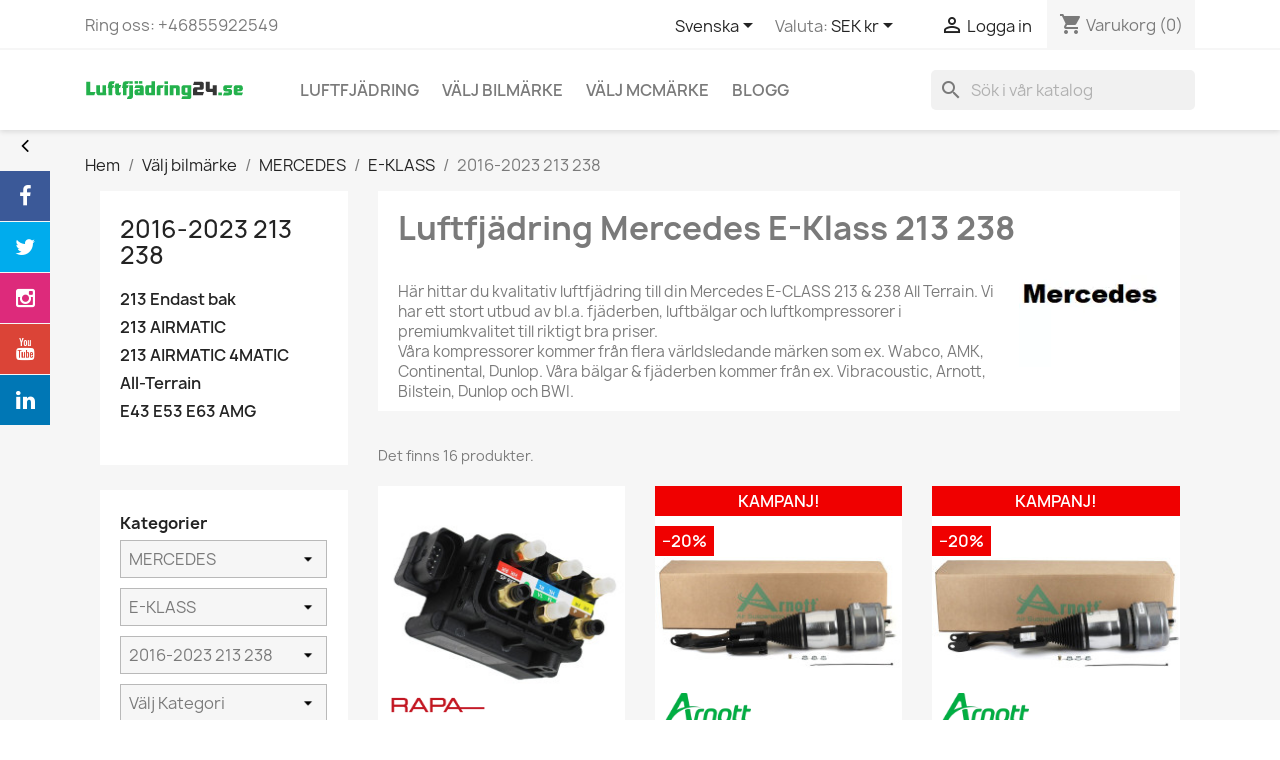

--- FILE ---
content_type: text/html; charset=utf-8
request_url: https://luftfjadring24.se/sv/luftfjadring-mercedes-e-class-213-238
body_size: 25572
content:
<!doctype html>
<html lang="sv-SE">

  <head>
    
      
  <meta charset="utf-8">


  <meta http-equiv="x-ua-compatible" content="ie=edge">





  <title>Luftfjädringsspecialisten ✴️ 2016-2023 213 238 ✴️ Luftfjädring24</title>

  
    
  
  <meta name="description" content="⏩köp premium luftbälgar, luftkompressorer, luftfjäderben och ventilblock till 2016-2023 213 238 med luftfjädring hos Luftfjädring24.se ⏩ Blixtsnabb leverans direkt från vårt lager i Stockholm. L24.">
  <meta name="keywords" content="16-19 213 238">
        <link rel="canonical" href="https://luftfjadring24.se/sv/luftfjadring-mercedes-e-class-213-238">
    
          <link rel="alternate" href="https://luftfjadring24.se/en/air-suspension-mercedes-e-class-213-238?rewrite=luftfjadring-mercedes-e-class-213-238" hreflang="en-us">
          <link rel="alternate" href="https://luftfjadring24.se/sv/luftfjadring-mercedes-e-class-213-238?rewrite=luftfjadring-mercedes-e-class-213-238" hreflang="sv-se">
          <link rel="alternate" href="https://luftfjadring24.se/no/Luftfaering-mercedes-e-class-213-238?rewrite=luftfjadring-mercedes-e-class-213-238" hreflang="no-no">
          <link rel="alternate" href="https://luftfjadring24.se/fi/ilmajousitus-mercedes-e-class-213-238?rewrite=luftfjadring-mercedes-e-class-213-238" hreflang="fi-fi">
          <link rel="alternate" href="https://luftfjadring24.se/da/Luftaffjedring-mercedes-e-class-213-238?rewrite=luftfjadring-mercedes-e-class-213-238" hreflang="da-dk">
      
  
  
    



  
  
  
  
  
  
  
    
                
                            
        <link rel="next" href="https://luftfjadring24.se/sv/luftfjadring-mercedes-e-class-213-238?page=2">  

  
    <meta  content="Luftfjädringsspecialisten ✴️ 2016-2023 213 238 ✴️ Luftfjädring24" />
    <meta  content="⏩köp premium luftbälgar, luftkompressorer, luftfjäderben och ventilblock till 2016-2023 213 238 med luftfjädring hos Luftfjädring24.se ⏩ Blixtsnabb leverans direkt från vårt lager i Stockholm. L24." />
    <meta  content="https://luftfjadring24.se/sv/luftfjadring-mercedes-e-class-213-238" />
    <meta  content="Luftfjädring24.se ägs av Mr-Parts Sweden AB SE556909515001" />
    <meta  content="website" />    



  <meta name="viewport" content="width=device-width, initial-scale=1">



  <link rel="icon" type="image/vnd.microsoft.icon" href="https://luftfjadring24.se/img/favicon.ico?1710871667">
  <link rel="shortcut icon" type="image/x-icon" href="https://luftfjadring24.se/img/favicon.ico?1710871667">



    <link rel="stylesheet" href="/modules/showgooglemybusinessreviews/views/css/google-places.css" type="text/css" media="all">
  <link rel="stylesheet" href="https://luftfjadring24.se/themes/classic/assets/cache/theme-c7c54d954.css" type="text/css" media="all">




  
  <script type="text/javascript" src="https://luftfjadring24.se/themes/classic/assets/cache/head-716f30953.js" ></script>


  <script type="text/javascript">
        var cacheDays = 1;
        var cutReviwes = "1";
        var googleMinRating = "5";
        var googlePlaceId = "ChIJNUjoFbx3X0YRPfQ3GhlT5M8";
        var pixel_fc = "https:\/\/luftfjadring24.se\/sv\/module\/pspixel\/FrontAjaxPixel";
        var prestashop = {"cart":{"products":[],"totals":{"total":{"type":"total","label":"Totalt:","amount":0,"value":"0\u00a0kr"},"total_including_tax":{"type":"total","label":"Summa (inkl. moms)","amount":0,"value":"0\u00a0kr"},"total_excluding_tax":{"type":"total","label":"Summa (exkl. moms)","amount":0,"value":"0\u00a0kr"}},"subtotals":{"products":{"type":"products","label":"Delsumma","amount":0,"value":"0\u00a0kr"},"discounts":null,"shipping":{"type":"shipping","label":"Frakt","amount":0,"value":""},"tax":{"type":"tax","label":"Varav 25% moms","amount":0,"value":"0\u00a0kr"}},"products_count":0,"summary_string":"0 objekt","vouchers":{"allowed":1,"added":[]},"discounts":[],"minimalPurchase":0,"minimalPurchaseRequired":""},"currency":{"id":3,"name":"SEK","iso_code":"SEK","iso_code_num":"752","sign":"kr"},"customer":{"lastname":null,"firstname":null,"email":null,"birthday":null,"newsletter":null,"newsletter_date_add":null,"optin":null,"website":null,"company":null,"siret":null,"ape":null,"is_logged":false,"gender":{"type":null,"name":null},"addresses":[]},"language":{"name":"Svenska (Swedish)","iso_code":"sv","locale":"sv-SE","language_code":"sv-se","is_rtl":"0","date_format_lite":"Y-m-d","date_format_full":"Y-m-d H:i:s","id":3},"page":{"title":"","canonical":"https:\/\/luftfjadring24.se\/sv\/luftfjadring-mercedes-e-class-213-238","meta":{"title":"Luftfj\u00e4dringsspecialisten \u2734\ufe0f 2016-2023 213 238 \u2734\ufe0f Luftfj\u00e4dring24","description":"\u23e9k\u00f6p premium luftb\u00e4lgar, luftkompressorer, luftfj\u00e4derben och ventilblock till 2016-2023 213 238 med luftfj\u00e4dring hos Luftfj\u00e4dring24.se \u23e9 Blixtsnabb leverans direkt fr\u00e5n v\u00e5rt lager i Stockholm. L24.","keywords":"16-19 213 238","robots":"index"},"page_name":"category","body_classes":{"lang-sv":true,"lang-rtl":false,"country-SE":true,"currency-SEK":true,"layout-left-column":true,"page-category":true,"tax-display-enabled":true,"category-id-339":true,"category-2016-2023 213 238":true,"category-id-parent-14":true,"category-depth-level-5":true},"admin_notifications":[]},"shop":{"name":"Luftfj\u00e4dring24.se \u00e4gs av Mr-Parts Sweden AB SE556909515001","logo":"https:\/\/luftfjadring24.se\/img\/logo-1622232517.svg","stores_icon":"https:\/\/luftfjadring24.se\/img\/logo_stores.png","favicon":"https:\/\/luftfjadring24.se\/img\/favicon.ico"},"urls":{"base_url":"https:\/\/luftfjadring24.se\/","current_url":"https:\/\/luftfjadring24.se\/sv\/luftfjadring-mercedes-e-class-213-238","shop_domain_url":"https:\/\/luftfjadring24.se","img_ps_url":"https:\/\/luftfjadring24.se\/img\/","img_cat_url":"https:\/\/luftfjadring24.se\/img\/c\/","img_lang_url":"https:\/\/luftfjadring24.se\/img\/l\/","img_prod_url":"https:\/\/luftfjadring24.se\/img\/p\/","img_manu_url":"https:\/\/luftfjadring24.se\/img\/m\/","img_sup_url":"https:\/\/luftfjadring24.se\/img\/su\/","img_ship_url":"https:\/\/luftfjadring24.se\/img\/s\/","img_store_url":"https:\/\/luftfjadring24.se\/img\/st\/","img_col_url":"https:\/\/luftfjadring24.se\/img\/co\/","img_url":"https:\/\/luftfjadring24.se\/themes\/classic\/assets\/img\/","css_url":"https:\/\/luftfjadring24.se\/themes\/classic\/assets\/css\/","js_url":"https:\/\/luftfjadring24.se\/themes\/classic\/assets\/js\/","pic_url":"https:\/\/luftfjadring24.se\/upload\/","pages":{"address":"https:\/\/luftfjadring24.se\/sv\/adress","addresses":"https:\/\/luftfjadring24.se\/sv\/adresser","authentication":"https:\/\/luftfjadring24.se\/sv\/inloggning","cart":"https:\/\/luftfjadring24.se\/sv\/varukorg","category":"https:\/\/luftfjadring24.se\/sv\/index.php?controller=category","cms":"https:\/\/luftfjadring24.se\/sv\/index.php?controller=cms","contact":"https:\/\/luftfjadring24.se\/sv\/kontakta-oss","discount":"https:\/\/luftfjadring24.se\/sv\/rabatt","guest_tracking":"https:\/\/luftfjadring24.se\/sv\/gastsparning","history":"https:\/\/luftfjadring24.se\/sv\/bestallningshistorik","identity":"https:\/\/luftfjadring24.se\/sv\/identitet","index":"https:\/\/luftfjadring24.se\/sv\/","my_account":"https:\/\/luftfjadring24.se\/sv\/mitt-konto","order_confirmation":"https:\/\/luftfjadring24.se\/sv\/bestallningsbekraftelse","order_detail":"https:\/\/luftfjadring24.se\/sv\/index.php?controller=order-detail","order_follow":"https:\/\/luftfjadring24.se\/sv\/folj-bestallning","order":"https:\/\/luftfjadring24.se\/sv\/Bestallning","order_return":"https:\/\/luftfjadring24.se\/sv\/index.php?controller=order-return","order_slip":"https:\/\/luftfjadring24.se\/sv\/kreditering","pagenotfound":"https:\/\/luftfjadring24.se\/sv\/sidan-hittades-inte","password":"https:\/\/luftfjadring24.se\/sv\/aterstallning-av-losenord","pdf_invoice":"https:\/\/luftfjadring24.se\/sv\/index.php?controller=pdf-invoice","pdf_order_return":"https:\/\/luftfjadring24.se\/sv\/index.php?controller=pdf-order-return","pdf_order_slip":"https:\/\/luftfjadring24.se\/sv\/index.php?controller=pdf-order-slip","prices_drop":"https:\/\/luftfjadring24.se\/sv\/Kampanjer","product":"https:\/\/luftfjadring24.se\/sv\/index.php?controller=product","search":"https:\/\/luftfjadring24.se\/sv\/sok","sitemap":"https:\/\/luftfjadring24.se\/sv\/sitemap","stores":"https:\/\/luftfjadring24.se\/sv\/index.php?controller=stores","supplier":"https:\/\/luftfjadring24.se\/sv\/leverantor","register":"https:\/\/luftfjadring24.se\/sv\/inloggning?create_account=1","order_login":"https:\/\/luftfjadring24.se\/sv\/Bestallning?login=1"},"alternative_langs":{"en-us":"https:\/\/luftfjadring24.se\/en\/air-suspension-mercedes-e-class-213-238?rewrite=luftfjadring-mercedes-e-class-213-238","sv-se":"https:\/\/luftfjadring24.se\/sv\/luftfjadring-mercedes-e-class-213-238?rewrite=luftfjadring-mercedes-e-class-213-238","no-no":"https:\/\/luftfjadring24.se\/no\/Luftfaering-mercedes-e-class-213-238?rewrite=luftfjadring-mercedes-e-class-213-238","fi-fi":"https:\/\/luftfjadring24.se\/fi\/ilmajousitus-mercedes-e-class-213-238?rewrite=luftfjadring-mercedes-e-class-213-238","da-dk":"https:\/\/luftfjadring24.se\/da\/Luftaffjedring-mercedes-e-class-213-238?rewrite=luftfjadring-mercedes-e-class-213-238"},"theme_assets":"\/themes\/classic\/assets\/","actions":{"logout":"https:\/\/luftfjadring24.se\/sv\/?mylogout="},"no_picture_image":{"bySize":{"small_default":{"url":"https:\/\/luftfjadring24.se\/img\/p\/sv-default-small_default.jpg","width":98,"height":98},"cart_default":{"url":"https:\/\/luftfjadring24.se\/img\/p\/sv-default-cart_default.jpg","width":125,"height":125},"home_default":{"url":"https:\/\/luftfjadring24.se\/img\/p\/sv-default-home_default.jpg","width":250,"height":250},"medium_default":{"url":"https:\/\/luftfjadring24.se\/img\/p\/sv-default-medium_default.jpg","width":452,"height":452},"large_default":{"url":"https:\/\/luftfjadring24.se\/img\/p\/sv-default-large_default.jpg","width":800,"height":800}},"small":{"url":"https:\/\/luftfjadring24.se\/img\/p\/sv-default-small_default.jpg","width":98,"height":98},"medium":{"url":"https:\/\/luftfjadring24.se\/img\/p\/sv-default-home_default.jpg","width":250,"height":250},"large":{"url":"https:\/\/luftfjadring24.se\/img\/p\/sv-default-large_default.jpg","width":800,"height":800},"legend":""}},"configuration":{"display_taxes_label":true,"display_prices_tax_incl":true,"is_catalog":false,"show_prices":true,"opt_in":{"partner":false},"quantity_discount":{"type":"discount","label":"M\u00e4ngdrabatt"},"voucher_enabled":1,"return_enabled":0},"field_required":[],"breadcrumb":{"links":[{"title":"Hem","url":"https:\/\/luftfjadring24.se\/sv\/"},{"title":"V\u00e4lj bilm\u00e4rke","url":"https:\/\/luftfjadring24.se\/sv\/valj-bilmarke"},{"title":"MERCEDES","url":"https:\/\/luftfjadring24.se\/sv\/luftfjadring-mercedes"},{"title":"E-KLASS","url":"https:\/\/luftfjadring24.se\/sv\/luftfjadring-mercedes-e-class"},{"title":"2016-2023 213 238","url":"https:\/\/luftfjadring24.se\/sv\/luftfjadring-mercedes-e-class-213-238"}],"count":5},"link":{"protocol_link":"https:\/\/","protocol_content":"https:\/\/"},"time":1769197608,"static_token":"3379a322fb94637fbc6f9548ca8c2df0","token":"9a1f77f88b594143bf93330cd8827fb3","debug":false};
        var prestashopFacebookAjaxController = "https:\/\/luftfjadring24.se\/sv\/module\/ps_facebook\/Ajax";
        var renderOption = false;
        var secure_key = "bfc8716f64abfdc9195c07b1cde9cb49";
      </script>



  
<script type="text/javascript" data-keepinline="true">
	// instantiate object
			var oGsr = {};
		var bt_msgs = {"delay":"You have not filled out a numeric for delay option","fbId":"You have not filled out a numeric for Facebook App ID option","fbsecret":"You have not filled out Facebook App Secret option","reviewDate":"You have not filled out the review's date","title":"You have not filled out the title","comment":"You have not filled out the comment","report":"You have not filled out the report comment","rating":"You have not selected the rating for the review","checkreview":"You have not selected one review","email":"You have not filled out your email","status":"You didn't select any status","vouchercode":"You have not filled out the voucher code","voucheramount":"You have left 0 as value for voucher's value","voucherminimum":"Minimum amount is not a numeric","vouchermaximum":"Maximum quantity is not a numeric","vouchervalidity":"You have left 0 as value for voucher's validity","reviewModerationTxt":{"1":"You have not filled out your legal text for using a moderation with language English (English). Click on the language drop-down list in order to fill out the correct language field(s).","3":"You have not filled out your legal text for using a moderation with language Svenska (Swedish). Click on the language drop-down list in order to fill out the correct language field(s).","4":"You have not filled out your legal text for using a moderation with language Bokm\u00e5l (Norwegian). Click on the language drop-down list in order to fill out the correct language field(s).","5":"You have not filled out your legal text for using a moderation with language Suomi (Finnish). Click on the language drop-down list in order to fill out the correct language field(s).","6":"You have not filled out your legal text for using a moderation with language Dansk (Danish). Click on the language drop-down list in order to fill out the correct language field(s)."},"reviewModifyTxt":{"1":"You have not filled out your legal text for using a review modification tool with language English (English). Click on the language drop-down list in order to fill out the correct language field(s).","3":"You have not filled out your legal text for using a review modification tool with language Svenska (Swedish). Click on the language drop-down list in order to fill out the correct language field(s).","4":"You have not filled out your legal text for using a review modification tool with language Bokm\u00e5l (Norwegian). Click on the language drop-down list in order to fill out the correct language field(s).","5":"You have not filled out your legal text for using a review modification tool with language Suomi (Finnish). Click on the language drop-down list in order to fill out the correct language field(s).","6":"You have not filled out your legal text for using a review modification tool with language Dansk (Danish). Click on the language drop-down list in order to fill out the correct language field(s)."},"emailTitle":{"1":"You have not filled out your title or text with language English (English). Click on the language drop-down list in order to fill out the correct language field(s).","3":"You have not filled out your title or text with language Svenska (Swedish). Click on the language drop-down list in order to fill out the correct language field(s).","4":"You have not filled out your title or text with language Bokm\u00e5l (Norwegian). Click on the language drop-down list in order to fill out the correct language field(s).","5":"You have not filled out your title or text with language Suomi (Finnish). Click on the language drop-down list in order to fill out the correct language field(s).","6":"You have not filled out your title or text with language Dansk (Danish). Click on the language drop-down list in order to fill out the correct language field(s)."},"emaillCategory":{"1":"You have not filled out your category label with language English (English). Click on the language drop-down list in order to fill out the correct language field(s).","3":"You have not filled out your category label with language Svenska (Swedish). Click on the language drop-down list in order to fill out the correct language field(s).","4":"You have not filled out your category label with language Bokm\u00e5l (Norwegian). Click on the language drop-down list in order to fill out the correct language field(s).","5":"You have not filled out your category label with language Suomi (Finnish). Click on the language drop-down list in order to fill out the correct language field(s).","6":"You have not filled out your category label with language Dansk (Danish). Click on the language drop-down list in order to fill out the correct language field(s)."},"emaillProduct":{"1":"You have not filled out your product label with language English (English). Click on the language drop-down list in order to fill out the correct language field(s).","3":"You have not filled out your product label with language Svenska (Swedish). Click on the language drop-down list in order to fill out the correct language field(s).","4":"You have not filled out your product label with language Bokm\u00e5l (Norwegian). Click on the language drop-down list in order to fill out the correct language field(s).","5":"You have not filled out your product label with language Suomi (Finnish). Click on the language drop-down list in order to fill out the correct language field(s).","6":"You have not filled out your product label with language Dansk (Danish). Click on the language drop-down list in order to fill out the correct language field(s)."},"emaillSentence":{"1":"You have not filled out your custom body sentence with language English (English). Click on the language drop-down list in order to fill out the correct language field(s).","3":"You have not filled out your custom body sentence with language Svenska (Swedish). Click on the language drop-down list in order to fill out the correct language field(s).","4":"You have not filled out your custom body sentence with language Bokm\u00e5l (Norwegian). Click on the language drop-down list in order to fill out the correct language field(s).","5":"You have not filled out your custom body sentence with language Suomi (Finnish). Click on the language drop-down list in order to fill out the correct language field(s).","6":"You have not filled out your custom body sentence with language Dansk (Danish). Click on the language drop-down list in order to fill out the correct language field(s)."}};
		var bt_sImgUrl = '/modules/gsnippetsreviews/views/img/';
		var bt_sWebService = '/modules/gsnippetsreviews/ws-gsnippetsreviews.php';
		var sGsrModuleName = 'gsr';
		var bt_aFancyReviewForm = {};
		var bt_aFancyReviewTabForm = {};
		var bt_oScrollTo = {};
		bt_oScrollTo.execute = false;
		var bt_oUseSocialButton = {};
		var bt_oActivateReviewTab = {};
		bt_oActivateReviewTab.run = false;
		var bt_oDeactivateReviewTab = {};
		bt_oDeactivateReviewTab.run = false;
		var bt_aReviewReport = new Array();
		var bt_oCallback = {};
		bt_oCallback.run = false;
		var bt_aStarsRating = new Array();
		var bt_oBxSlider = {};
		bt_oBxSlider.run = false;
							
				
									</script>	<script async type="text/javascript">
    var sc_project="11972350"
    var sc_invisible=0;
    var sc_security="4c492617";
    var scJsHost = (("https:" == document.location.protocol) ?
    "https://secure." : "http://www.");
    document.write("<sc"+"ript type='text/javascript' async src='" +
    scJsHost+
    "statcounter.com/counter/counter.js'></"+"script>");
    </script>
    <noscript><div class="statcounter"><a title="Web Analytics
    Made Easy - StatCounter" href="http://statcounter.com/"
    target="_blank"><img class="statcounter"
    src="//c.statcounter.com/11748693/0/868b86fb/0/" alt="Web
    Analytics Made Easy - StatCounter"></a></div></noscript>
<style>
 .statcounter {
	 display:none;
	}
</style>
<!--Modules BA EU Cookie Law-->
<style type="text/css">
	
	#ba_eu_cookie_law{
		background:#5CB85C;
		border-bottom-color:#FFFFFF !important;
		border-bottom-style:solid;
	}
	#ba_eu_cookie_law .ba_eu_cookie_law_text{
		color:#FFFFFF;
	}
	#ba_eu_cookie_accept{
		color:#FFFFFF;
		background:#696969;	}
	#ba_eu_cookie_more_info{
		color:#FFFFFF;
			}
	#ba_eu_cookie_accept:hover{
		color:#CCCCCC;
	}
	#ba_eu_cookie_more_info:hover{
		color:#CCCCCC;
	}
	</style>
<script language="javascript" type="text/javascript">
	window.onload = function(){
		if(2 == 3 && getCookie('ba_eu_cookie_law') == 1){
			jQuery(".ba_popup_cookie").hide();
			jQuery(".ba_popup_cookie").css("width","0");
			jQuery(".ba_popup_cookie").css("height","0");
		}
		if(getCookie('ba_eu_cookie_law') != 1){
			if(1 == 1 && 2==1){
				jQuery("#ba_eu_cookie_law").slideDown();
			}else if(1 == 1 && 2==2){
				jQuery("#ba_eu_cookie_law").slideDown();
			}else{
				jQuery("#ba_eu_cookie_law").show();
			}
		}
		jQuery("#ba_eu_cookie_accept").click(function(){
			if(1==1){
				jQuery("#ba_eu_cookie_law").hide();
			}else if(1==2){
				window.close();
				window.open('index.php');
			}else if(N=="Y"){
				window.open('index.php');
			}
			jQuery(".ba_popup_cookie").hide();
			setCookie("ba_eu_cookie_law", "1", 365);
		});
		if("Y"=="Y" && 2 <=2){
			setTimeout(function(){
				if(2==1){
					jQuery("#ba_eu_cookie_law").slideUp();
					
				}else{
					jQuery("#ba_eu_cookie_law").hide();
					
				}
			}, 5000);
		}
		
		$(document).ready(function(){
			if($(window).scrollTop()==0 && 2 <=2){
				jQuery(window).scroll(function() {
					if("N"=="Y"){
						// console.log($(window).scrollTop());
						if(2==1){
							// alert('a');
							jQuery("#ba_eu_cookie_law").slideUp();
							
						}else{
							jQuery("#ba_eu_cookie_law").hide();
							
						}
					}
				});
			}
		});
		
		if("Y"=="Y"){
			jQuery("#ba_eu_cookie_law").css("border-width","3px");
			
		}
		if(2==3){
			jQuery(".ba_popup_cookie").show();
			jQuery("#ba_eu_cookie_law .fa-times-circle-o").show();
			var widthBody = jQuery(window).width();
			var heightBody = jQuery(window).height();
			jQuery('#ba_eu_cookie_law').css({ 'width':'80%','overflow':'inherit'});
			var widthPopupCookie = jQuery('#ba_eu_cookie_law').width();
			var heightPopupCookie = jQuery('#ba_eu_cookie_law').height();
			var MarginLeft = ((widthBody - widthPopupCookie)/2);
			var MarginTop = ((heightBody - heightPopupCookie)/2);
			jQuery('#ba_eu_cookie_law').css({ "top":(MarginTop-40)+"px","left":MarginLeft+"px" });
		}
		jQuery('.ba_popup_cookie').click(function(){
			jQuery(this).hide();
			jQuery("#ba_eu_cookie_law").hide();
		});
		jQuery("#ba_eu_cookie_law .fa-times-circle-o").click(function(){
			jQuery(this).hide();
			jQuery('.ba_popup_cookie').hide();
			jQuery("#ba_eu_cookie_law").hide();
		});
		function setCookie(cname, cvalue, exdays) {
			var d = new Date();
			d.setTime(d.getTime() + (exdays*24*60*60*1000));
			var expires = "expires="+d.toUTCString();
			document.cookie = cname + "=" + cvalue + "; " + expires;
		}
		function getCookie(cname) {
			var name = cname + "=";
			var ca = document.cookie.split(';');
			for(var i=0; i<ca.length; i++) {
				var c = ca[i];
				while (c.charAt(0)==' ') c = c.substring(1);
				if (c.indexOf(name) == 0) return c.substring(name.length,c.length);
			}
			return "";
		}
	}
</script>
<div id="ba_eu_cookie_law" class="show_in_footer">
	<div class="ba_eu_cookie_law_button">
		<div class="ba_eu_cookie_law_text" style="display:block;line-height:25px;">
			Vi använder cookies för att ge dig en bättre användarupplevelse. När du klickar vidare på sajten accepterar du att cookies sparas på din dator. 		</div>
		<span class="ba_eu_cookie_law_text" style="line-height:17px;">
			<a href="javascript:void(0)" name="acceptSubmit" id="ba_eu_cookie_accept" class="btn btn-default">OK</a>
			<a href="https://luftfjadring24.se/sv/integritetspolicy" target="_blank" name="moreInfoSubmit" id="ba_eu_cookie_more_info" class="">Läs mer om cookies i vår Integritetspolicy.</a>
		</span>
		
	</div>
	<i class="fa fa-times-circle-o icon-remove-circle"></i>
</div>
<div class="ba_popup_cookie"></div>

<!-- Automatic Open Graph and Twitter Cards Tags on All Pages  -->

<meta  content="website"/>
<meta  content="https://luftfjadring24.se/sv/luftfjadring-mercedes-e-class-213-238"/>
<meta  content="Luftfjädringsspecialisten ✴️ 2016-2023 213 238 ✴️ Luftfjädring24"/>
<meta  content="Luftfjädring24.se ägs av Mr-Parts Sweden AB SE556909515001"/>
<meta  content="⏩köp premium luftbälgar, luftkompressorer, luftfjäderben och ventilblock till 2016-2023 213 238 med luftfjädring hos Luftfjädring24.se ⏩ Blixtsnabb leverans direkt från vårt lager i Stockholm. L24."/>
<meta  content="https://luftfjadring24.se/img/logo.jpg"/>
<meta  content="Luftfjädringsspecialisten ✴️ 2016-2023 213 238 ✴️ Luftfjädring24"/>
<meta  content="https://luftfjadring24.se/img/logo.jpg"/>
<meta  content="https://luftfjadring24.se/img/logo.jpg"/>
<meta  content="648655259766936"/>
<meta  content="sv-se"/>

<meta property="twitter:card" content="summary"/>
<meta property="twitter:site" content="Luftfjädring24.se ägs av Mr-Parts Sweden AB SE556909515001"/>
<meta property="twitter:creator" content="@fouratig"/>
<meta property="twitter:title" content="Luftfjädringsspecialisten ✴️ 2016-2023 213 238 ✴️ Luftfjädring24"/>
<meta property="twitter:description" content="⏩köp premium luftbälgar, luftkompressorer, luftfjäderben och ventilblock till 2016-2023 213 238 med luftfjädring hos Luftfjädring24.se ⏩ Blixtsnabb leverans direkt från vårt lager i Stockholm. L24."/>
<meta property="twitter:image" content="https://luftfjadring24.se/img/logo.jpg"/>
<meta property="twitter:image:src" content="https://luftfjadring24.se/img/logo.jpg"/>
<meta property="twitter:image:alt" content="Luftfjädringsspecialisten ✴️ 2016-2023 213 238 ✴️ Luftfjädring24"/>
<meta property="twitter:domain" content="https://luftfjadring24.se/"/>

<script type="text/javascript">var SdsJsOnLoadActions = [];window.onload=function(){ $.each(SdsJsOnLoadActions, function(k, func){ func.call(); }); };</script><script type="text/javascript">document.addEventListener("DOMContentLoaded", function(event) {
					jQuery(".ult_modal-body iframe").each(function(index, element) {
						var w = jQuery(this).attr("width");
						var h = jQuery(this).attr("height");
						var st = '<style type="text/css" id="modal-css">';
							st += "#"+jQuery(this).closest(".ult-overlay").attr("id")+" iframe{width:"+w+"px !important;height:"+h+"px !important;}";
							st += ".fluid-width-video-wrapper{padding: 0 !important;}";
							st += "</style>";
						jQuery("head").append(st);
					}); 
                                    });</script>
<meta name="google-site-verification" content="00j4WGyMaV4zRaSWv65ZyNszzLPnP2GDYxFHgkqeh5Q" /><!-- Global site tag (gtag.js) - Google Ads: 1033813865 -->
<script async src="https://www.googletagmanager.com/gtag/js?id=AW-1033813865"></script>
<script>
  window.dataLayer = window.dataLayer || [];
  function gtag(){dataLayer.push(arguments);}
  gtag('js', new Date());

  gtag('config', 'AW-1033813865');
</script>


<link rel='stylesheet prefetch' href='https://luftfjadring24.se/modules/sfkseoschema/views/css/sfkcss.css'>





<!-- Automatic Open Graph and Twitter Cards Tags on All Pages  -->
<meta property="og:type" content="website"/>
<meta property="og:url" content="https://luftfjadring24.se/sv/luftfjadring-mercedes-e-class-213-238"/>
<meta property="og:title" content="Luftfjädringsspecialisten ✴️ 2016-2023 213 238 ✴️ Luftfjädring24"/>
<meta property="og:site_name" content="Luftfjädring24.se ägs av Mr-Parts Sweden AB SE556909515001"/>
<meta property="og:description" content="⏩köp premium luftbälgar, luftkompressorer, luftfjäderben och ventilblock till 2016-2023 213 238 med luftfjädring hos Luftfjädring24.se ⏩ Blixtsnabb leverans direkt från vårt lager i Stockholm. L24."/>
<meta property="og:image" content="https://luftfjadring24.se/img/logo.jpg"/>
<meta property="og:image:src" content="https://luftfjadring24.se/img/logo.jpg"/>
<meta property="og:image:secure_url" content="https://luftfjadring24.se/img/logo.jpg"/>
<meta property="og:image:alt" content="Luftfjädringsspecialisten ✴️ 2016-2023 213 238 ✴️ Luftfjädring24"/>
<meta property="fb:app_id" content="648655259766936"/>
<meta property="og:locale" content="sv-se"/>

<meta property="twitter:card" content="summary"/>
<meta property="twitter:site" content="Luftfjädring24.se ägs av Mr-Parts Sweden AB SE556909515001"/>
<meta property="twitter:creator" content="@fouratig"/>
<meta property="twitter:title" content="Luftfjädringsspecialisten ✴️ 2016-2023 213 238 ✴️ Luftfjädring24"/>
<meta property="twitter:description" content="⏩köp premium luftbälgar, luftkompressorer, luftfjäderben och ventilblock till 2016-2023 213 238 med luftfjädring hos Luftfjädring24.se ⏩ Blixtsnabb leverans direkt från vårt lager i Stockholm. L24."/>
<meta property="twitter:image" content="https://luftfjadring24.se/img/logo.jpg"/>
<meta property="twitter:image:src" content="https://luftfjadring24.se/img/logo.jpg"/>
<meta property="twitter:image:alt" content="Luftfjädringsspecialisten ✴️ 2016-2023 213 238 ✴️ Luftfjädring24"/>
<meta property="twitter:domain" content="https://luftfjadring24.se/"/>



<!-- JSON-LD markup generated by Google Structured Data Markup Helper. For WebSite -->
<script type="application/ld+json" data-keepinline="true" data-nocompress="true">
{
    "@context":"http://schema.org",
    "@type":"WebPage",
    "isPartOf": {
        "@type":"WebSite",
        "url":  "https://luftfjadring24.se/sv/",
        "name": "Luftfjädring24.se ägs av Mr-Parts Sweden AB SE556909515001"
    },
    "name": "Luftfjädringsspecialisten ✴️ 2016-2023 213 238 ✴️ Luftfjädring24",
    "url":  "https://luftfjadring24.se/sv/luftfjadring-mercedes-e-class-213-238"
}
</script>

<!-- JSON-LD markup generated by Google Structured Data Markup Helper. For Organization -->
<script type="application/ld+json" data-keepinline="true" data-nocompress="true">
{
    "@context" : "http://schema.org",
    "@type" : "Organization",
    "name" : "Luftfjädring24.se ägs av Mr-Parts Sweden AB SE556909515001",
    "alternateName": "Luftfjädring24.se ägs av Mr-Parts Sweden AB SE556909515001",
    "LegalName": "Luftfjädring24.se ägs av Mr-Parts Sweden AB SE556909515001",
    "url": "https://luftfjadring24.se/sv/",
    "logo" : {
        "@type":"ImageObject",
        "url":"https://luftfjadring24.se/img/logo.jpg"
    },
    "contactPoint": {
         "@type": "ContactPoint",
         "contactType": "customer support",
         "telephone": "0855922549",
         "email": "info@luftfjadring24.se"
     },
     "sameAs": [
        "https://www.facebook.com/luftfjadring24.se",
        "https://twitter.com/luftfjadring24",
        "https://www.linkedin.com/company/mr-parts-sweden-ab",
        "https://www.youtube.com/user/luftfjadring24",
        "https://www.instagram.com/luftfjadring24.se",
        ""
   ]        
}
</script>



<!-- JSON-LD markup generated by Google Structured Data Markup Helper. For WebSite Search-->
<script type="application/ld+json" data-keepinline="true" data-nocompress="true">
    {
      "@context": "https://schema.org",
      "@type": "WebSite",
      "name": "Luftfjädring24.se ägs av Mr-Parts Sweden AB SE556909515001",
      "inLanguage": "sv-se",
      "url" : "https://luftfjadring24.se/",
        "image": {
          "@type": "ImageObject",
          "url":"https://luftfjadring24.se/img/logo.jpg"
        },
      "potentialAction": {
        "@type": "SearchAction",
        "target": "https://luftfjadring24.se/sv/sok?search_query={search_term_string}",
        "query-input": "required name=search_term_string"
      }
    }
  </script>



    
<!-- JSON-LD markup generated for category image -->
<script type="application/ld+json" data-keepinline="true" data-nocompress="true">
{
    "@context":"http://schema.org/",
    "@type":"ImageObject",
    "name":"Luftfjädringsspecialisten ✴️ 2016-2023 213 238 ✴️ Luftfjädring24",
    "image": {
          "@type": "ImageObject",
          "url":"https://luftfjadring24.se/c/339-category_default/luftfjadring-mercedes-e-class-213-238.jpg"
        },
    "thumbnail":"https://luftfjadring24.se/c/339-category_default/luftfjadring-mercedes-e-class-213-238.jpg",
    "representativeOfPage":true,
    "contentUrl":"https://luftfjadring24.se/c/339-category_default/luftfjadring-mercedes-e-class-213-238.jpg"
}
</script>    

<!-- JSON-LD markup generated by Google Structured Data Markup Helper.Category Products Listings New -->
<script type="application/ld+json" data-keepinline="true" data-nocompress="true">
{
  "@context": "https://schema.org",
  "@type": "ItemList",
  "name": "Luftfjädringsspecialisten ✴️ 2016-2023 213 238 ✴️ Luftfjädring24",
  "description": "⏩köp premium luftbälgar, luftkompressorer, luftfjäderben och ventilblock till 2016-2023 213 238 med luftfjädring hos Luftfjädring24.se ⏩ Blixtsnabb leverans direkt från vårt lager i Stockholm. L24.",
  "itemListElement": [
        {
      "@type": "ListItem",
      "position": "1",
      "name": "✅ Air Strut Bilstein 44-286743 Mercedes All terrain ✴️ L24",
      "image": {
        "@type": "ImageObject",
        "url": "https://luftfjadring24.se/img/p/default-home_default.jpg"
      },
      "url": "https://luftfjadring24.se/sv/luftfjadring-fjaderben/mercedes-213-bilstein-44-286743"
    },        {
      "@type": "ListItem",
      "position": "2",
      "name": "✅ Front Left Air Strut Mercedes All terrain Bilstein 44-286736 ✴️ L24",
      "image": {
        "@type": "ImageObject",
        "url": "https://luftfjadring24.se/img/p/default-home_default.jpg"
      },
      "url": "https://luftfjadring24.se/sv/luftfjadring-fjaderben/mercedes-213-bilstein-44-286736"
    },        {
      "@type": "ListItem",
      "position": "3",
      "name": "✅ Air Strut Bilstein 44-288853  Mercedes 213 4MATIC ✴️ L24",
      "image": {
        "@type": "ImageObject",
        "url": "https://luftfjadring24.se/img/p/default-home_default.jpg"
      },
      "url": "https://luftfjadring24.se/sv/luftfjadring-fjaderben/mercedes-213-bilstein-44-28885"
    },        {
      "@type": "ListItem",
      "position": "4",
      "name": "✅ Air Strut Bilstein 44-288860 Mercedes 213 4MATIC ✴️ L24",
      "image": {
        "@type": "ImageObject",
        "url": "https://luftfjadring24.se/img/p/default-home_default.jpg"
      },
      "url": "https://luftfjadring24.se/sv/luftfjadring-fjaderben/mercedes-213-bilstein-44-288860"
    },        {
      "@type": "ListItem",
      "position": "5",
      "name": "✅ Air Strut Bilstein 44-286637 Mercedes 213 238 AIRMATIC ✴️ L24",
      "image": {
        "@type": "ImageObject",
        "url": "https://luftfjadring24.se/img/p/default-home_default.jpg"
      },
      "url": "https://luftfjadring24.se/sv/luftfjadring-fjaderben/mercedes-213-bilstein-44-286637"
    },        {
      "@type": "ListItem",
      "position": "6",
      "name": "✅ Air Strut Bilstein 44-286644 Mercedes 213 238 AIRMATIC ✴️ L24",
      "image": {
        "@type": "ImageObject",
        "url": "https://luftfjadring24.se/img/p/default-home_default.jpg"
      },
      "url": "https://luftfjadring24.se/sv/luftfjadring-fjaderben/mercedes-213-238-airmatic-bilstein-44-286644"
    },        {
      "@type": "ListItem",
      "position": "7",
      "name": "✅ Air Spring Mercedes S213 W205 Arnott A-3330 ✴️ L24",
      "image": {
        "@type": "ImageObject",
        "url": "https://luftfjadring24.se/img/p/default-home_default.jpg"
      },
      "url": "https://luftfjadring24.se/sv/luftfjadring-luftbalgar/mercedes-s213-w205-arnott-a-3330-l24"
    },        {
      "@type": "ListItem",
      "position": "8",
      "name": "✅ Air Suspension Compressor Mercedes WABCO 4154030422 ✴️ L24",
      "image": {
        "@type": "ImageObject",
        "url": "https://luftfjadring24.se/img/p/default-home_default.jpg"
      },
      "url": "https://luftfjadring24.se/sv/luftfjadring-kompressor/mercedes-213-205-253-wabco-4154030422"
    },        {
      "@type": "ListItem",
      "position": "9",
      "name": "✅ Front Right Air Strut Mercedes E43 AMG Arnott AS-3577 ✴️ L24",
      "image": {
        "@type": "ImageObject",
        "url": "https://luftfjadring24.se/img/p/default-home_default.jpg"
      },
      "url": "https://luftfjadring24.se/sv/luftfjadring-fjaderben/mercedes-e43-amg-arnott-as-3577"
    },        {
      "@type": "ListItem",
      "position": "10",
      "name": "✅ Front Left Air Strut Mercedes E43 AMG Arnott AS-3578 ✴️ L24",
      "image": {
        "@type": "ImageObject",
        "url": "https://luftfjadring24.se/img/p/default-home_default.jpg"
      },
      "url": "https://luftfjadring24.se/sv/luftfjadring-fjaderben/mercedes-e43-amg-arnott-as-3578"
    },        {
      "@type": "ListItem",
      "position": "11",
      "name": "✅ Air Suspension Valve Block RAPA A0993200258  ✴️ L24",
      "image": {
        "@type": "ImageObject",
        "url": "https://luftfjadring24.se/img/p/default-home_default.jpg"
      },
      "url": "https://luftfjadring24.se/sv/luftfjadring-ventilblock/mercedes-a0993200258"
    },        {
      "@type": "ListItem",
      "position": "12",
      "name": "✅ Air Spring Mercedes S213 W205 Arnott A-3329 ✴️ L24",
      "image": {
        "@type": "ImageObject",
        "url": "https://luftfjadring24.se/img/p/default-home_default.jpg"
      },
      "url": "https://luftfjadring24.se/sv/luftfjadring-luftbalgar/mercedes-s213-w205-arnott-a-3329-l24"
    },        {
      "@type": "ListItem",
      "position": "13",
      "name": "✅ Rear Right Air Spring Arnott A-3313 Mercedes ✴️ L24",
      "image": {
        "@type": "ImageObject",
        "url": "https://luftfjadring24.se/img/p/default-home_default.jpg"
      },
      "url": "https://luftfjadring24.se/sv/luftfjadring-luftbalgar/mercedes-x253-w257-w213-arnott-a-3313"
    },        {
      "@type": "ListItem",
      "position": "14",
      "name": "✅ Rear Left Air Spring Arnott A-3314  Mercedes ✴️ L24",
      "image": {
        "@type": "ImageObject",
        "url": "https://luftfjadring24.se/img/p/default-home_default.jpg"
      },
      "url": "https://luftfjadring24.se/sv/luftfjadring-luftbalgar/mercedes-x253-w257-w213-arnott-a-3314"
    },        {
      "@type": "ListItem",
      "position": "15",
      "name": "✅ Valve Block Arnott VB-3499 ✴️ L24",
      "image": {
        "@type": "ImageObject",
        "url": "https://luftfjadring24.se/img/p/default-home_default.jpg"
      },
      "url": "https://luftfjadring24.se/sv/luftfjadring-ventilblock/mercedes-a2513200158"
    },        {
      "@type": "ListItem",
      "position": "16",
      "name": "✅ Valve Block Mercedes A2123200758 ✴️ L24",
      "image": {
        "@type": "ImageObject",
        "url": "https://luftfjadring24.se/img/p/default-home_default.jpg"
      },
      "url": "https://luftfjadring24.se/sv/luftfjadring-ventilblock/mercedes-a2513200758"
    }      ]
}
</script>


<!-- JSON-LD markup generated by Google Structured Data Markup Helper. For Breadcrumb List -->
  <script type="application/ld+json" data-keepinline="true" data-nocompress="true">
    {
      "@context": "https://schema.org",
      "@type": "BreadcrumbList",
      "itemListElement": [
                  {
            "@type": "ListItem",
            "position": 1,
            "name": "Hem",
            "item": "https://luftfjadring24.se/sv/"
          },                  {
            "@type": "ListItem",
            "position": 2,
            "name": "Välj bilmärke",
            "item": "https://luftfjadring24.se/sv/valj-bilmarke"
          },                  {
            "@type": "ListItem",
            "position": 3,
            "name": "MERCEDES",
            "item": "https://luftfjadring24.se/sv/luftfjadring-mercedes"
          },                  {
            "@type": "ListItem",
            "position": 4,
            "name": "E-KLASS",
            "item": "https://luftfjadring24.se/sv/luftfjadring-mercedes-e-class"
          },                  {
            "@type": "ListItem",
            "position": 5,
            "name": "2016-2023 213 238",
            "item": "https://luftfjadring24.se/sv/luftfjadring-mercedes-e-class-213-238"
          }              ]
    }
  </script>


<!--  JSON-LD markup generated by Google Structured Data Markup Helper. For Local Business ps17-->
<script type="application/ld+json" data-keepinline="true" data-nocompress="true">
{
  "@context": "https://schema.org",
  "@type": "LocalBusiness",
  "name": "Luftfjädring 24",
  "telephone": "0855922549",
  "email": "info@luftfjadring24.se",
  "priceRange": "SEK10-SEK100000",
  "url": "https://luftfjadring24.se",
  "logo": "https://luftfjadring24.se/img/logo-1622232517.svg",
  "image": {
          "@type": "ImageObject",
          "url":"https://luftfjadring24.se/img/logo-1622232517.svg"
        },

  "address": {
    "@type": "PostalAddress",
    "streetAddress": "Mr-Parts Sweden AB",
    "addressLocality": "Skyttevägen 18A",
    "addressRegion": "Stockholm",
    "postalCode": "13336",
    "addressCountry": "AD"
  },
  
  "geo": {
    "@type": "GeoCoordinates",
    "latitude": "59.270681",
    "longitude": "18.291930"
  }
}
</script>



<!--  JSON-LD markup generated by Google Structured Data Markup Helper. For Sitelink SearchBox -->
<script type="application/ld+json" data-keepinline="true" data-nocompress="true">
    {
      "@context": "http://schema.org",
      "@type": "WebSite",
      "url": "https://luftfjadring24.se/",
      "potentialAction": {
        "@type": "SearchAction",
        "target": "https://luftfjadring24.se/search?controller=search&orderby=position&orderway=desc&search_query={search_query}&submit_search=",
        "query-input": "required name=search_query"
      }
    }
</script>

<!-- Custom HTML CSS JS etc... -->



<!-- Automatic Hreflang Canonical Tags -->

	<link rel="canonical" href="https://luftfjadring24.se/sv/luftfjadring-mercedes-e-class-213-238">

  <link rel="alternate" href="https://luftfjadring24.se/en/air-suspension-mercedes-e-class-213-238?rewrite=luftfjadring-mercedes-e-class-213-238" hreflang="en-us">
  <link rel="alternate" href="https://luftfjadring24.se/sv/luftfjadring-mercedes-e-class-213-238?rewrite=luftfjadring-mercedes-e-class-213-238" hreflang="sv-se">
  <link rel="alternate" href="https://luftfjadring24.se/no/Luftfaering-mercedes-e-class-213-238?rewrite=luftfjadring-mercedes-e-class-213-238" hreflang="no-no">
  <link rel="alternate" href="https://luftfjadring24.se/fi/ilmajousitus-mercedes-e-class-213-238?rewrite=luftfjadring-mercedes-e-class-213-238" hreflang="fi-fi">
  <link rel="alternate" href="https://luftfjadring24.se/da/Luftaffjedring-mercedes-e-class-213-238?rewrite=luftfjadring-mercedes-e-class-213-238" hreflang="da-dk">

    






<!-- Facebook Pixel Code -->

<script>
    !function(f,b,e,v,n,t,s)
    {if(f.fbq)return;n=f.fbq=function(){n.callMethod? n.callMethod.apply(n,arguments):n.queue.push(arguments)};
    if(!f._fbq)f._fbq=n;n.push=n;n.loaded=!0;n.version='2.0';n.agent='plprestashop-download'; // n.agent to keep because of partnership
    n.queue=[];t=b.createElement(e);t.async=!0;
    t.src=v;s=b.getElementsByTagName(e)[0];
    s.parentNode.insertBefore(t,s)}(window, document,'script', 'https://connect.facebook.net/en_US/fbevents.js');

            fbq('init', '1708764719341738');
        
    fbq('track', 'PageView');
</script>

<noscript>
    <img height="1" width="1" style="display:none" src="https://www.facebook.com/tr?id=1708764719341738&ev=PageView&noscript=1"/>
</noscript>

<!-- End Facebook Pixel Code -->

<!-- Set Facebook Pixel Product Export -->
<!-- END OF Set Facebook Pixel Product Export -->

    
        <script>
            fbq('trackCustom', 'ViewCategory', {content_name: '2016-2023 213 238 SV', content_category: 'Hem > Valj bilmarke > MERCEDES > E-KLASS > 2016-2023 213 238', content_ids: ['699', '700', '773', '774', '775', '776', '816', '897', '900', '901'], content_type: 'product'});
        </script>
    



    
  </head>

  <body id="category" class="lang-sv country-se currency-sek layout-left-column page-category tax-display-enabled category-id-339 category-2016-2023-213-238 category-id-parent-14 category-depth-level-5">

    
      
    

    <main>
      
              

      <header id="header">
        
          
  <div class="header-banner">
    
  </div>



  <nav class="header-nav">
    <div class="container">
      <div class="row">
        <div class="hidden-sm-down">
          <div class="col-md-5 col-xs-12">
            <div id="_desktop_contact_link">
  <div id="contact-link">
                Ring oss: <span>+46855922549</span>
      </div>
</div>

          </div>
          <div class="col-md-7 right-nav">
              <div id="_desktop_language_selector">
  <div class="language-selector-wrapper">
    <span id="language-selector-label" class="hidden-md-up">Språk:</span>
    <div class="language-selector dropdown js-dropdown">
      <button data-toggle="dropdown" class="hidden-sm-down btn-unstyle" aria-haspopup="true" aria-expanded="false" aria-label="Språkmeny">
        <span class="expand-more">Svenska</span>
        <i class="material-icons expand-more">&#xE5C5;</i>
      </button>
      <ul class="dropdown-menu hidden-sm-down" aria-labelledby="language-selector-label">
                  <li >
            <a href="https://luftfjadring24.se/en/air-suspension-mercedes-e-class-213-238" class="dropdown-item" data-iso-code="en">English</a>
          </li>
                  <li  class="current" >
            <a href="https://luftfjadring24.se/sv/luftfjadring-mercedes-e-class-213-238" class="dropdown-item" data-iso-code="sv">Svenska</a>
          </li>
                  <li >
            <a href="https://luftfjadring24.se/no/Luftfaering-mercedes-e-class-213-238" class="dropdown-item" data-iso-code="no">Bokmål</a>
          </li>
                  <li >
            <a href="https://luftfjadring24.se/fi/ilmajousitus-mercedes-e-class-213-238" class="dropdown-item" data-iso-code="fi">Suomi</a>
          </li>
                  <li >
            <a href="https://luftfjadring24.se/da/Luftaffjedring-mercedes-e-class-213-238" class="dropdown-item" data-iso-code="da">Dansk</a>
          </li>
              </ul>
      <select class="link hidden-md-up" aria-labelledby="language-selector-label">
                  <option value="https://luftfjadring24.se/en/air-suspension-mercedes-e-class-213-238" data-iso-code="en">
            English
          </option>
                  <option value="https://luftfjadring24.se/sv/luftfjadring-mercedes-e-class-213-238" selected="selected" data-iso-code="sv">
            Svenska
          </option>
                  <option value="https://luftfjadring24.se/no/Luftfaering-mercedes-e-class-213-238" data-iso-code="no">
            Bokmål
          </option>
                  <option value="https://luftfjadring24.se/fi/ilmajousitus-mercedes-e-class-213-238" data-iso-code="fi">
            Suomi
          </option>
                  <option value="https://luftfjadring24.se/da/Luftaffjedring-mercedes-e-class-213-238" data-iso-code="da">
            Dansk
          </option>
              </select>
    </div>
  </div>
</div>
<div id="_desktop_currency_selector">
  <div class="currency-selector dropdown js-dropdown">
    <span id="currency-selector-label">Valuta:</span>
    <button data-toggle="dropdown" class="hidden-sm-down btn-unstyle" aria-haspopup="true" aria-expanded="false" aria-label="Valutameny">
      <span class="expand-more _gray-darker">SEK kr</span>
      <i class="material-icons expand-more">&#xE5C5;</i>
    </button>
    <ul class="dropdown-menu hidden-sm-down" aria-labelledby="currency-selector-label">
              <li >
          <a title="DKK" rel="nofollow" href="https://luftfjadring24.se/sv/luftfjadring-mercedes-e-class-213-238?SubmitCurrency=1&amp;id_currency=5" class="dropdown-item">DKK</a>
        </li>
              <li >
          <a title="Euro" rel="nofollow" href="https://luftfjadring24.se/sv/luftfjadring-mercedes-e-class-213-238?SubmitCurrency=1&amp;id_currency=1" class="dropdown-item">EUR €</a>
        </li>
              <li >
          <a title="NOK" rel="nofollow" href="https://luftfjadring24.se/sv/luftfjadring-mercedes-e-class-213-238?SubmitCurrency=1&amp;id_currency=4" class="dropdown-item">NOK</a>
        </li>
              <li  class="current" >
          <a title="SEK" rel="nofollow" href="https://luftfjadring24.se/sv/luftfjadring-mercedes-e-class-213-238?SubmitCurrency=1&amp;id_currency=3" class="dropdown-item">SEK kr</a>
        </li>
              <li >
          <a title="USD" rel="nofollow" href="https://luftfjadring24.se/sv/luftfjadring-mercedes-e-class-213-238?SubmitCurrency=1&amp;id_currency=2" class="dropdown-item">USD $</a>
        </li>
          </ul>
    <select class="link hidden-md-up" aria-labelledby="currency-selector-label">
              <option value="https://luftfjadring24.se/sv/luftfjadring-mercedes-e-class-213-238?SubmitCurrency=1&amp;id_currency=5">DKK</option>
              <option value="https://luftfjadring24.se/sv/luftfjadring-mercedes-e-class-213-238?SubmitCurrency=1&amp;id_currency=1">EUR €</option>
              <option value="https://luftfjadring24.se/sv/luftfjadring-mercedes-e-class-213-238?SubmitCurrency=1&amp;id_currency=4">NOK</option>
              <option value="https://luftfjadring24.se/sv/luftfjadring-mercedes-e-class-213-238?SubmitCurrency=1&amp;id_currency=3" selected="selected">SEK kr</option>
              <option value="https://luftfjadring24.se/sv/luftfjadring-mercedes-e-class-213-238?SubmitCurrency=1&amp;id_currency=2">USD $</option>
          </select>
  </div>
</div>
<div id="_desktop_user_info">
  <div class="user-info">
          <a
        href="https://luftfjadring24.se/sv/mitt-konto"
        title="Logga in på ditt kundkonto"
        rel="nofollow"
      >
        <i class="material-icons">&#xE7FF;</i>
        <span class="hidden-sm-down">Logga in</span>
      </a>
      </div>
</div>
<div id="_desktop_cart">
  <div class="blockcart cart-preview inactive" data-refresh-url="//luftfjadring24.se/sv/module/ps_shoppingcart/ajax">
    <div class="header">
              <i class="material-icons shopping-cart" aria-hidden="true">shopping_cart</i>
        <span class="hidden-sm-down">Varukorg</span>
        <span class="cart-products-count">(0)</span>
          </div>
  </div>
</div>

          </div>
        </div>
        <div class="hidden-md-up text-sm-center mobile">
          <div class="float-xs-left" id="menu-icon">
            <i class="material-icons d-inline">&#xE5D2;</i>
          </div>
          <div class="float-xs-right" id="_mobile_cart"></div>
          <div class="float-xs-right" id="_mobile_user_info"></div>
          <div class="top-logo" id="_mobile_logo"></div>
          <div class="clearfix"></div>
        </div>
      </div>
    </div>
  </nav>



  <div class="header-top">
    <div class="container">
       <div class="row">
        <div class="col-md-2 hidden-sm-down" id="_desktop_logo">
                                    
  <a href="https://luftfjadring24.se/sv/">
    <img
      class="logo img-fluid"
      src="https://luftfjadring24.se/img/logo-1622232517.svg"
      alt="Luftfjädring24.se ägs av Mr-Parts Sweden AB SE556909515001"
      width=""
      height="">
  </a>

                              </div>
        <div class="header-top-right col-md-10 col-sm-12 position-static">
          

<div class="menu js-top-menu position-static hidden-sm-down" id="_desktop_top_menu">
    
          <ul class="top-menu" id="top-menu" data-depth="0">
                    <li class="category" id="category-379">
                          <a
                class="dropdown-item"
                href="https://luftfjadring24.se/sv/luftfjadring" data-depth="0"
                              >
                                                                      <span class="float-xs-right hidden-md-up">
                    <span data-target="#top_sub_menu_38263" data-toggle="collapse" class="navbar-toggler collapse-icons">
                      <i class="material-icons add">&#xE313;</i>
                      <i class="material-icons remove">&#xE316;</i>
                    </span>
                  </span>
                                Luftfjädring
              </a>
                            <div  class="popover sub-menu js-sub-menu collapse" id="top_sub_menu_38263">
                
          <ul class="top-menu"  data-depth="1">
                    <li class="category" id="category-380">
                          <a
                class="dropdown-item dropdown-submenu"
                href="https://luftfjadring24.se/sv/luftfjadring-luftbalgar" data-depth="1"
                              >
                                                                      <span class="float-xs-right hidden-md-up">
                    <span data-target="#top_sub_menu_74582" data-toggle="collapse" class="navbar-toggler collapse-icons">
                      <i class="material-icons add">&#xE313;</i>
                      <i class="material-icons remove">&#xE316;</i>
                    </span>
                  </span>
                                Luftbälgar
              </a>
                            <div  class="collapse" id="top_sub_menu_74582">
                
          <ul class="top-menu"  data-depth="2">
                    <li class="category" id="category-385">
                          <a
                class="dropdown-item"
                href="https://luftfjadring24.se/sv/luftfjadring-luftbalgar-fran-arnott" data-depth="2"
                              >
                                Arnott Luftbälgar
              </a>
                          </li>
                    <li class="category" id="category-390">
                          <a
                class="dropdown-item"
                href="https://luftfjadring24.se/sv/luftfjadring-luftbalgar-bilstein" data-depth="2"
                              >
                                Bilstein Luftbälgar
              </a>
                          </li>
                    <li class="category" id="category-391">
                          <a
                class="dropdown-item"
                href="https://luftfjadring24.se/sv/luftfjadring-luftbalgar-bwi" data-depth="2"
                              >
                                BWI Luftbälgar
              </a>
                          </li>
                    <li class="category" id="category-392">
                          <a
                class="dropdown-item"
                href="https://luftfjadring24.se/sv/luftfjadring-luftbalg-vibracoustic" data-depth="2"
                              >
                                Vibracoustic Luftbälgar
              </a>
                          </li>
                    <li class="category" id="category-448">
                          <a
                class="dropdown-item"
                href="https://luftfjadring24.se/sv/luftfjadring-firestone-luftbalgar" data-depth="2"
                              >
                                Firestone Luftbälgar
              </a>
                          </li>
              </ul>
    
              </div>
                          </li>
                    <li class="category" id="category-381">
                          <a
                class="dropdown-item dropdown-submenu"
                href="https://luftfjadring24.se/sv/luftfjadring-kompressor" data-depth="1"
                              >
                                                                      <span class="float-xs-right hidden-md-up">
                    <span data-target="#top_sub_menu_7772" data-toggle="collapse" class="navbar-toggler collapse-icons">
                      <i class="material-icons add">&#xE313;</i>
                      <i class="material-icons remove">&#xE316;</i>
                    </span>
                  </span>
                                kompressorer
              </a>
                            <div  class="collapse" id="top_sub_menu_7772">
                
          <ul class="top-menu"  data-depth="2">
                    <li class="category" id="category-386">
                          <a
                class="dropdown-item"
                href="https://luftfjadring24.se/sv/luftfjadring-amk-kompressorer" data-depth="2"
                              >
                                AMK Kompressorer
              </a>
                          </li>
                    <li class="category" id="category-387">
                          <a
                class="dropdown-item"
                href="https://luftfjadring24.se/sv/luftfjadring-dunlop" data-depth="2"
                              >
                                Dunlop Kompressorer
              </a>
                          </li>
                    <li class="category" id="category-388">
                          <a
                class="dropdown-item"
                href="https://luftfjadring24.se/sv/luftfjadring-continental" data-depth="2"
                              >
                                Continental Kompressorer
              </a>
                          </li>
                    <li class="category" id="category-389">
                          <a
                class="dropdown-item"
                href="https://luftfjadring24.se/sv/luftfjadring-wabco-kompressorer" data-depth="2"
                              >
                                Wabco Kompressorer
              </a>
                          </li>
                    <li class="category" id="category-404">
                          <a
                class="dropdown-item"
                href="https://luftfjadring24.se/sv/luftfjadring-kompressorer-fran-arnott" data-depth="2"
                              >
                                Arnott Kompressorer
              </a>
                          </li>
              </ul>
    
              </div>
                          </li>
                    <li class="category" id="category-382">
                          <a
                class="dropdown-item dropdown-submenu"
                href="https://luftfjadring24.se/sv/luftfjadring-fjaderben" data-depth="1"
                              >
                                                                      <span class="float-xs-right hidden-md-up">
                    <span data-target="#top_sub_menu_78066" data-toggle="collapse" class="navbar-toggler collapse-icons">
                      <i class="material-icons add">&#xE313;</i>
                      <i class="material-icons remove">&#xE316;</i>
                    </span>
                  </span>
                                Fjäderben
              </a>
                            <div  class="collapse" id="top_sub_menu_78066">
                
          <ul class="top-menu"  data-depth="2">
                    <li class="category" id="category-393">
                          <a
                class="dropdown-item"
                href="https://luftfjadring24.se/sv/luftfjadring-arnott-air-suspension" data-depth="2"
                              >
                                Arnott Fjäderben
              </a>
                          </li>
                    <li class="category" id="category-394">
                          <a
                class="dropdown-item"
                href="https://luftfjadring24.se/sv/luftfjadring-bwi" data-depth="2"
                              >
                                BWI Fjäderben
              </a>
                          </li>
                    <li class="category" id="category-395">
                          <a
                class="dropdown-item"
                href="https://luftfjadring24.se/sv/luftfjadring-fjaderben-bilstein" data-depth="2"
                              >
                                Bilstein Fjäderben
              </a>
                          </li>
                    <li class="category" id="category-401">
                          <a
                class="dropdown-item"
                href="https://luftfjadring24.se/sv/luftfjadring-vibracoustic" data-depth="2"
                              >
                                Vibracoustic Fjäderben
              </a>
                          </li>
              </ul>
    
              </div>
                          </li>
                    <li class="category" id="category-383">
                          <a
                class="dropdown-item dropdown-submenu"
                href="https://luftfjadring24.se/sv/luftfjadring-ventilblock" data-depth="1"
                              >
                                                                      <span class="float-xs-right hidden-md-up">
                    <span data-target="#top_sub_menu_70344" data-toggle="collapse" class="navbar-toggler collapse-icons">
                      <i class="material-icons add">&#xE313;</i>
                      <i class="material-icons remove">&#xE316;</i>
                    </span>
                  </span>
                                Ventilblock
              </a>
                            <div  class="collapse" id="top_sub_menu_70344">
                
          <ul class="top-menu"  data-depth="2">
                    <li class="category" id="category-397">
                          <a
                class="dropdown-item"
                href="https://luftfjadring24.se/sv/luftfjadring-amk-ventilblock" data-depth="2"
                              >
                                AMK Ventilblock
              </a>
                          </li>
                    <li class="category" id="category-399">
                          <a
                class="dropdown-item"
                href="https://luftfjadring24.se/sv/luftfjadring-wabco-ventilblock" data-depth="2"
                              >
                                Wabco Ventilblock
              </a>
                          </li>
                    <li class="category" id="category-417">
                          <a
                class="dropdown-item"
                href="https://luftfjadring24.se/sv/luftfjadring-rapa-ventilblock" data-depth="2"
                              >
                                RAPA Ventilblock
              </a>
                          </li>
              </ul>
    
              </div>
                          </li>
                    <li class="category" id="category-384">
                          <a
                class="dropdown-item dropdown-submenu"
                href="https://luftfjadring24.se/sv/luftfjadring-konverteringssatser" data-depth="1"
                              >
                                                                      <span class="float-xs-right hidden-md-up">
                    <span data-target="#top_sub_menu_60736" data-toggle="collapse" class="navbar-toggler collapse-icons">
                      <i class="material-icons add">&#xE313;</i>
                      <i class="material-icons remove">&#xE316;</i>
                    </span>
                  </span>
                                Konverteringssatser
              </a>
                            <div  class="collapse" id="top_sub_menu_60736">
                
          <ul class="top-menu"  data-depth="2">
                    <li class="category" id="category-400">
                          <a
                class="dropdown-item"
                href="https://luftfjadring24.se/sv/luftfjadring-konverteringssats-arnott" data-depth="2"
                              >
                                Arnott Konverteringssatser
              </a>
                          </li>
              </ul>
    
              </div>
                          </li>
                    <li class="category" id="category-402">
                          <a
                class="dropdown-item dropdown-submenu"
                href="https://luftfjadring24.se/sv/hydraulisk-fjadring-abc-fjaderben-mercedes" data-depth="1"
                              >
                                Mercedes ABC
              </a>
                          </li>
              </ul>
    
              </div>
                          </li>
                    <li class="category" id="category-3">
                          <a
                class="dropdown-item"
                href="https://luftfjadring24.se/sv/valj-bilmarke" data-depth="0"
                              >
                                                                      <span class="float-xs-right hidden-md-up">
                    <span data-target="#top_sub_menu_82735" data-toggle="collapse" class="navbar-toggler collapse-icons">
                      <i class="material-icons add">&#xE313;</i>
                      <i class="material-icons remove">&#xE316;</i>
                    </span>
                  </span>
                                Välj bilmärke
              </a>
                            <div  class="popover sub-menu js-sub-menu collapse" id="top_sub_menu_82735">
                
          <ul class="top-menu"  data-depth="1">
                    <li class="category" id="category-497">
                          <a
                class="dropdown-item dropdown-submenu"
                href="https://luftfjadring24.se/sv/husbilar" data-depth="1"
                              >
                                                                      <span class="float-xs-right hidden-md-up">
                    <span data-target="#top_sub_menu_24980" data-toggle="collapse" class="navbar-toggler collapse-icons">
                      <i class="material-icons add">&#xE313;</i>
                      <i class="material-icons remove">&#xE316;</i>
                    </span>
                  </span>
                                Husbilar
              </a>
                            <div  class="collapse" id="top_sub_menu_24980">
                
          <ul class="top-menu"  data-depth="2">
                    <li class="category" id="category-498">
                          <a
                class="dropdown-item"
                href="https://luftfjadring24.se/sv/adria" data-depth="2"
                              >
                                Adria
              </a>
                          </li>
                    <li class="category" id="category-499">
                          <a
                class="dropdown-item"
                href="https://luftfjadring24.se/sv/bürstner" data-depth="2"
                              >
                                Bürstner
              </a>
                          </li>
                    <li class="category" id="category-500">
                          <a
                class="dropdown-item"
                href="https://luftfjadring24.se/sv/dethleffs" data-depth="2"
                              >
                                Dethleffs
              </a>
                          </li>
                    <li class="category" id="category-501">
                          <a
                class="dropdown-item"
                href="https://luftfjadring24.se/sv/kabe" data-depth="2"
                              >
                                Kabe
              </a>
                          </li>
                    <li class="category" id="category-502">
                          <a
                class="dropdown-item"
                href="https://luftfjadring24.se/sv/hymer" data-depth="2"
                              >
                                Hymer
              </a>
                          </li>
                    <li class="category" id="category-503">
                          <a
                class="dropdown-item"
                href="https://luftfjadring24.se/sv/knaus" data-depth="2"
                              >
                                Knaus
              </a>
                          </li>
                    <li class="category" id="category-504">
                          <a
                class="dropdown-item"
                href="https://luftfjadring24.se/sv/morelo" data-depth="2"
                              >
                                Morelo
              </a>
                          </li>
                    <li class="category" id="category-505">
                          <a
                class="dropdown-item"
                href="https://luftfjadring24.se/sv/rapido" data-depth="2"
                              >
                                Rapido
              </a>
                          </li>
                    <li class="category" id="category-506">
                          <a
                class="dropdown-item"
                href="https://luftfjadring24.se/sv/pilote" data-depth="2"
                              >
                                Pilote
              </a>
                          </li>
              </ul>
    
              </div>
                          </li>
                    <li class="category" id="category-507">
                          <a
                class="dropdown-item dropdown-submenu"
                href="https://luftfjadring24.se/sv/t-bilar" data-depth="1"
                              >
                                                                      <span class="float-xs-right hidden-md-up">
                    <span data-target="#top_sub_menu_28010" data-toggle="collapse" class="navbar-toggler collapse-icons">
                      <i class="material-icons add">&#xE313;</i>
                      <i class="material-icons remove">&#xE316;</i>
                    </span>
                  </span>
                                T-bilar
              </a>
                            <div  class="collapse" id="top_sub_menu_28010">
                
          <ul class="top-menu"  data-depth="2">
                    <li class="category" id="category-208">
                          <a
                class="dropdown-item"
                href="https://luftfjadring24.se/sv/luftfjadring-citroen" data-depth="2"
                              >
                                                                      <span class="float-xs-right hidden-md-up">
                    <span data-target="#top_sub_menu_94522" data-toggle="collapse" class="navbar-toggler collapse-icons">
                      <i class="material-icons add">&#xE313;</i>
                      <i class="material-icons remove">&#xE316;</i>
                    </span>
                  </span>
                                CITROËN
              </a>
                            <div  class="collapse" id="top_sub_menu_94522">
                
          <ul class="top-menu"  data-depth="3">
                    <li class="category" id="category-309">
                          <a
                class="dropdown-item"
                href="https://luftfjadring24.se/sv/luftfjadring-citroen-jumpy" data-depth="3"
                              >
                                Jumpy
              </a>
                          </li>
                    <li class="category" id="category-378">
                          <a
                class="dropdown-item"
                href="https://luftfjadring24.se/sv/luftfjadring-jumper" data-depth="3"
                              >
                                Jumper
              </a>
                          </li>
              </ul>
    
              </div>
                          </li>
                    <li class="category" id="category-468">
                          <a
                class="dropdown-item"
                href="https://luftfjadring24.se/sv/luftfjadring-fiat" data-depth="2"
                              >
                                                                      <span class="float-xs-right hidden-md-up">
                    <span data-target="#top_sub_menu_64935" data-toggle="collapse" class="navbar-toggler collapse-icons">
                      <i class="material-icons add">&#xE313;</i>
                      <i class="material-icons remove">&#xE316;</i>
                    </span>
                  </span>
                                FIAT
              </a>
                            <div  class="collapse" id="top_sub_menu_64935">
                
          <ul class="top-menu"  data-depth="3">
                    <li class="category" id="category-470">
                          <a
                class="dropdown-item"
                href="https://luftfjadring24.se/sv/luftfjadring-scudo" data-depth="3"
                              >
                                Scudo
              </a>
                          </li>
                    <li class="category" id="category-471">
                          <a
                class="dropdown-item"
                href="https://luftfjadring24.se/sv/luftfjadring-ducato" data-depth="3"
                              >
                                Ducato
              </a>
                          </li>
              </ul>
    
              </div>
                          </li>
                    <li class="category" id="category-509">
                          <a
                class="dropdown-item"
                href="https://luftfjadring24.se/sv/ford" data-depth="2"
                              >
                                FORD
              </a>
                          </li>
                    <li class="category" id="category-320">
                          <a
                class="dropdown-item"
                href="https://luftfjadring24.se/sv/luftfjadring-iveco-daily" data-depth="2"
                              >
                                IVECO Daily
              </a>
                          </li>
                    <li class="category" id="category-514">
                          <a
                class="dropdown-item"
                href="https://luftfjadring24.se/sv/mercedes-t" data-depth="2"
                              >
                                                                      <span class="float-xs-right hidden-md-up">
                    <span data-target="#top_sub_menu_14884" data-toggle="collapse" class="navbar-toggler collapse-icons">
                      <i class="material-icons add">&#xE313;</i>
                      <i class="material-icons remove">&#xE316;</i>
                    </span>
                  </span>
                                MERCEDES T
              </a>
                            <div  class="collapse" id="top_sub_menu_14884">
                
          <ul class="top-menu"  data-depth="3">
                    <li class="category" id="category-515">
                          <a
                class="dropdown-item"
                href="https://luftfjadring24.se/sv/sprinter" data-depth="3"
                              >
                                Sprinter
              </a>
                          </li>
                    <li class="category" id="category-210">
                          <a
                class="dropdown-item"
                href="https://luftfjadring24.se/sv/vito" data-depth="3"
                              >
                                Vito
              </a>
                          </li>
              </ul>
    
              </div>
                          </li>
                    <li class="category" id="category-376">
                          <a
                class="dropdown-item"
                href="https://luftfjadring24.se/sv/luftfjadring-nissan" data-depth="2"
                              >
                                NISSAN
              </a>
                          </li>
                    <li class="category" id="category-511">
                          <a
                class="dropdown-item"
                href="https://luftfjadring24.se/sv/luftfjadring-peugeot" data-depth="2"
                              >
                                                                      <span class="float-xs-right hidden-md-up">
                    <span data-target="#top_sub_menu_1093" data-toggle="collapse" class="navbar-toggler collapse-icons">
                      <i class="material-icons add">&#xE313;</i>
                      <i class="material-icons remove">&#xE316;</i>
                    </span>
                  </span>
                                PEUGEOT
              </a>
                            <div  class="collapse" id="top_sub_menu_1093">
                
          <ul class="top-menu"  data-depth="3">
                    <li class="category" id="category-512">
                          <a
                class="dropdown-item"
                href="https://luftfjadring24.se/sv/luftfjadring-expert" data-depth="3"
                              >
                                Expert
              </a>
                          </li>
                    <li class="category" id="category-513">
                          <a
                class="dropdown-item"
                href="https://luftfjadring24.se/sv/luftfjadring-boxer" data-depth="3"
                              >
                                Boxer
              </a>
                          </li>
              </ul>
    
              </div>
                          </li>
                    <li class="category" id="category-508">
                          <a
                class="dropdown-item"
                href="https://luftfjadring24.se/sv/luftfjadring-renault" data-depth="2"
                              >
                                RENAULT
              </a>
                          </li>
                    <li class="category" id="category-510">
                          <a
                class="dropdown-item"
                href="https://luftfjadring24.se/sv/vw" data-depth="2"
                              >
                                                                      <span class="float-xs-right hidden-md-up">
                    <span data-target="#top_sub_menu_81226" data-toggle="collapse" class="navbar-toggler collapse-icons">
                      <i class="material-icons add">&#xE313;</i>
                      <i class="material-icons remove">&#xE316;</i>
                    </span>
                  </span>
                                VW
              </a>
                            <div  class="collapse" id="top_sub_menu_81226">
                
          <ul class="top-menu"  data-depth="3">
                    <li class="category" id="category-516">
                          <a
                class="dropdown-item"
                href="https://luftfjadring24.se/sv/crafter" data-depth="3"
                              >
                                Crafter
              </a>
                          </li>
                    <li class="category" id="category-517">
                          <a
                class="dropdown-item"
                href="https://luftfjadring24.se/sv/caddy" data-depth="3"
                              >
                                Caddy 
              </a>
                          </li>
              </ul>
    
              </div>
                          </li>
              </ul>
    
              </div>
                          </li>
                    <li class="category" id="category-465">
                          <a
                class="dropdown-item dropdown-submenu"
                href="https://luftfjadring24.se/sv/luftfjadring-amerikanska-bilar" data-depth="1"
                              >
                                                                      <span class="float-xs-right hidden-md-up">
                    <span data-target="#top_sub_menu_62706" data-toggle="collapse" class="navbar-toggler collapse-icons">
                      <i class="material-icons add">&#xE313;</i>
                      <i class="material-icons remove">&#xE316;</i>
                    </span>
                  </span>
                                USA bilar
              </a>
                            <div  class="collapse" id="top_sub_menu_62706">
                
          <ul class="top-menu"  data-depth="2">
                    <li class="category" id="category-47">
                          <a
                class="dropdown-item"
                href="https://luftfjadring24.se/sv/luftfjadring-cadillac" data-depth="2"
                              >
                                                                      <span class="float-xs-right hidden-md-up">
                    <span data-target="#top_sub_menu_28204" data-toggle="collapse" class="navbar-toggler collapse-icons">
                      <i class="material-icons add">&#xE313;</i>
                      <i class="material-icons remove">&#xE316;</i>
                    </span>
                  </span>
                                CADILLAC
              </a>
                            <div  class="collapse" id="top_sub_menu_28204">
                
          <ul class="top-menu"  data-depth="3">
                    <li class="category" id="category-413">
                          <a
                class="dropdown-item"
                href="https://luftfjadring24.se/sv/luftfjadring-cadillac-escalade" data-depth="3"
                              >
                                                                      <span class="float-xs-right hidden-md-up">
                    <span data-target="#top_sub_menu_68074" data-toggle="collapse" class="navbar-toggler collapse-icons">
                      <i class="material-icons add">&#xE313;</i>
                      <i class="material-icons remove">&#xE316;</i>
                    </span>
                  </span>
                                Escalade
              </a>
                            <div  class="collapse" id="top_sub_menu_68074">
                
          <ul class="top-menu"  data-depth="4">
                    <li class="category" id="category-485">
                          <a
                class="dropdown-item"
                href="https://luftfjadring24.se/sv/luftfjadring-cadillac-escalade-gm-t1xx" data-depth="4"
                              >
                                21-25 GM T1xx
              </a>
                          </li>
                    <li class="category" id="category-48">
                          <a
                class="dropdown-item"
                href="https://luftfjadring24.se/sv/luftfjadring-cadillac-escalade-gmtk2xl" data-depth="4"
                              >
                                15-20 GMTK2XL
              </a>
                          </li>
                    <li class="category" id="category-261">
                          <a
                class="dropdown-item"
                href="https://luftfjadring24.se/sv/luftfjadring-cadillac-escalade-esv-ext" data-depth="4"
                              >
                                02-14 ESV EXT
              </a>
                          </li>
                    <li class="category" id="category-263">
                          <a
                class="dropdown-item"
                href="https://luftfjadring24.se/sv/luftfjadring-cadillac-escalade-excl-esv" data-depth="4"
                              >
                                02-14 EJ ESV
              </a>
                          </li>
              </ul>
    
              </div>
                          </li>
                    <li class="category" id="category-408">
                          <a
                class="dropdown-item"
                href="https://luftfjadring24.se/sv/luftfjadring-cadillac-eldorado" data-depth="3"
                              >
                                Eldorado
              </a>
                          </li>
                    <li class="category" id="category-406">
                          <a
                class="dropdown-item"
                href="https://luftfjadring24.se/sv/luftfjadring-cadillac-deville" data-depth="3"
                              >
                                DeVille
              </a>
                          </li>
                    <li class="category" id="category-409">
                          <a
                class="dropdown-item"
                href="https://luftfjadring24.se/sv/luftfjadring-cadillac-seville" data-depth="3"
                              >
                                Seville
              </a>
                          </li>
                    <li class="category" id="category-412">
                          <a
                class="dropdown-item"
                href="https://luftfjadring24.se/sv/luftfjadring-cadillac-cts" data-depth="3"
                              >
                                CTS
              </a>
                          </li>
                    <li class="category" id="category-407">
                          <a
                class="dropdown-item"
                href="https://luftfjadring24.se/sv/luftfjadring-cadillac-dts" data-depth="3"
                              >
                                DTS
              </a>
                          </li>
                    <li class="category" id="category-411">
                          <a
                class="dropdown-item"
                href="https://luftfjadring24.se/sv/luftfjadring-cadillac-srx" data-depth="3"
                              >
                                SRX
              </a>
                          </li>
                    <li class="category" id="category-414">
                          <a
                class="dropdown-item"
                href="https://luftfjadring24.se/sv/luftfjadring-cadillac-sts" data-depth="3"
                              >
                                STS
              </a>
                          </li>
                    <li class="category" id="category-410">
                          <a
                class="dropdown-item"
                href="https://luftfjadring24.se/sv/luftfjadring-cadillac-xts" data-depth="3"
                              >
                                XTS
              </a>
                          </li>
              </ul>
    
              </div>
                          </li>
                    <li class="category" id="category-42">
                          <a
                class="dropdown-item"
                href="https://luftfjadring24.se/sv/luftfjadring-chevrolet" data-depth="2"
                              >
                                                                      <span class="float-xs-right hidden-md-up">
                    <span data-target="#top_sub_menu_43948" data-toggle="collapse" class="navbar-toggler collapse-icons">
                      <i class="material-icons add">&#xE313;</i>
                      <i class="material-icons remove">&#xE316;</i>
                    </span>
                  </span>
                                CHEVROLET
              </a>
                            <div  class="collapse" id="top_sub_menu_43948">
                
          <ul class="top-menu"  data-depth="3">
                    <li class="category" id="category-202">
                          <a
                class="dropdown-item"
                href="https://luftfjadring24.se/sv/luftfjadring-chevrolet-avalanche-1500" data-depth="3"
                              >
                                                                      <span class="float-xs-right hidden-md-up">
                    <span data-target="#top_sub_menu_47192" data-toggle="collapse" class="navbar-toggler collapse-icons">
                      <i class="material-icons add">&#xE313;</i>
                      <i class="material-icons remove">&#xE316;</i>
                    </span>
                  </span>
                                Avalanche
              </a>
                            <div  class="collapse" id="top_sub_menu_47192">
                
          <ul class="top-menu"  data-depth="4">
                    <li class="category" id="category-266">
                          <a
                class="dropdown-item"
                href="https://luftfjadring24.se/sv/luftfjadring-chevrolet-avalanche-2" data-depth="4"
                              >
                                2007-2013
              </a>
                          </li>
                    <li class="category" id="category-265">
                          <a
                class="dropdown-item"
                href="https://luftfjadring24.se/sv/luftfjadring-chevrolet-avalanche-1" data-depth="4"
                              >
                                2003-2006
              </a>
                          </li>
              </ul>
    
              </div>
                          </li>
                    <li class="category" id="category-203">
                          <a
                class="dropdown-item"
                href="https://luftfjadring24.se/sv/luftfjadring-chevrolet-suburban-1500" data-depth="3"
                              >
                                                                      <span class="float-xs-right hidden-md-up">
                    <span data-target="#top_sub_menu_65921" data-toggle="collapse" class="navbar-toggler collapse-icons">
                      <i class="material-icons add">&#xE313;</i>
                      <i class="material-icons remove">&#xE316;</i>
                    </span>
                  </span>
                                Suburban
              </a>
                            <div  class="collapse" id="top_sub_menu_65921">
                
          <ul class="top-menu"  data-depth="4">
                    <li class="category" id="category-486">
                          <a
                class="dropdown-item"
                href="https://luftfjadring24.se/sv/luftfjadring-chevrolet-suburban-gmt1xx" data-depth="4"
                              >
                                2021-2025 GMT1xx
              </a>
                          </li>
                    <li class="category" id="category-361">
                          <a
                class="dropdown-item"
                href="https://luftfjadring24.se/sv/luftfjadring-chevrolet-suburban-k2y" data-depth="4"
                              >
                                2014-2020 K2Y
              </a>
                          </li>
                    <li class="category" id="category-268">
                          <a
                class="dropdown-item"
                href="https://luftfjadring24.se/sv/luftfjadring-chevrolet-suburban-2" data-depth="4"
                              >
                                2007-2014
              </a>
                          </li>
                    <li class="category" id="category-267">
                          <a
                class="dropdown-item"
                href="https://luftfjadring24.se/sv/luftfjadring-chevrolet-suburban-1" data-depth="4"
                              >
                                2000-2006
              </a>
                          </li>
              </ul>
    
              </div>
                          </li>
                    <li class="category" id="category-204">
                          <a
                class="dropdown-item"
                href="https://luftfjadring24.se/sv/luftfjadring-chevrolet-tahoe-1500" data-depth="3"
                              >
                                                                      <span class="float-xs-right hidden-md-up">
                    <span data-target="#top_sub_menu_45975" data-toggle="collapse" class="navbar-toggler collapse-icons">
                      <i class="material-icons add">&#xE313;</i>
                      <i class="material-icons remove">&#xE316;</i>
                    </span>
                  </span>
                                Tahoe
              </a>
                            <div  class="collapse" id="top_sub_menu_45975">
                
          <ul class="top-menu"  data-depth="4">
                    <li class="category" id="category-362">
                          <a
                class="dropdown-item"
                href="https://luftfjadring24.se/sv/luftfjadring-chevrolet-tahoe-k2uc" data-depth="4"
                              >
                                2014-2019 K2UC
              </a>
                          </li>
                    <li class="category" id="category-270">
                          <a
                class="dropdown-item"
                href="https://luftfjadring24.se/sv/luftfjadring-chevrolet-tahoe-1500-2" data-depth="4"
                              >
                                2007-2014 1500
              </a>
                          </li>
                    <li class="category" id="category-269">
                          <a
                class="dropdown-item"
                href="https://luftfjadring24.se/sv/luftfjadring-chevrolet-tahoe-1500-1" data-depth="4"
                              >
                                2000-2006 1500
              </a>
                          </li>
              </ul>
    
              </div>
                          </li>
                    <li class="category" id="category-205">
                          <a
                class="dropdown-item"
                href="https://luftfjadring24.se/sv/luftfjadring-chevrolet-trailblazer" data-depth="3"
                              >
                                                                      <span class="float-xs-right hidden-md-up">
                    <span data-target="#top_sub_menu_43204" data-toggle="collapse" class="navbar-toggler collapse-icons">
                      <i class="material-icons add">&#xE313;</i>
                      <i class="material-icons remove">&#xE316;</i>
                    </span>
                  </span>
                                Trailblazer
              </a>
                            <div  class="collapse" id="top_sub_menu_43204">
                
          <ul class="top-menu"  data-depth="4">
                    <li class="category" id="category-94">
                          <a
                class="dropdown-item"
                href="https://luftfjadring24.se/sv/luftfjadring-chevrolet-trailblazer-ext-129-wb" data-depth="4"
                              >
                                2002-2006 129WB
              </a>
                          </li>
                    <li class="category" id="category-271">
                          <a
                class="dropdown-item"
                href="https://luftfjadring24.se/sv/luftfjadring-chevrolet-trailblazer-113-wb" data-depth="4"
                              >
                                2002-2009 113WB
              </a>
                          </li>
              </ul>
    
              </div>
                          </li>
              </ul>
    
              </div>
                          </li>
                    <li class="category" id="category-97">
                          <a
                class="dropdown-item"
                href="https://luftfjadring24.se/sv/luftfjadring-ford-usa" data-depth="2"
                              >
                                                                      <span class="float-xs-right hidden-md-up">
                    <span data-target="#top_sub_menu_66209" data-toggle="collapse" class="navbar-toggler collapse-icons">
                      <i class="material-icons add">&#xE313;</i>
                      <i class="material-icons remove">&#xE316;</i>
                    </span>
                  </span>
                                FORD USA
              </a>
                            <div  class="collapse" id="top_sub_menu_66209">
                
          <ul class="top-menu"  data-depth="3">
                    <li class="category" id="category-98">
                          <a
                class="dropdown-item"
                href="https://luftfjadring24.se/sv/luftfjadring-ford-expedition" data-depth="3"
                              >
                                Expedition
              </a>
                          </li>
                    <li class="category" id="category-224">
                          <a
                class="dropdown-item"
                href="https://luftfjadring24.se/sv/luftfjadring-ford-crown-victoria" data-depth="3"
                              >
                                Crown Victoria
              </a>
                          </li>
                    <li class="category" id="category-316">
                          <a
                class="dropdown-item"
                href="https://luftfjadring24.se/sv/luftfjadring-ford-windstar" data-depth="3"
                              >
                                Windstar
              </a>
                          </li>
              </ul>
    
              </div>
                          </li>
                    <li class="category" id="category-44">
                          <a
                class="dropdown-item"
                href="https://luftfjadring24.se/sv/luftfjadring-gmc" data-depth="2"
                              >
                                                                      <span class="float-xs-right hidden-md-up">
                    <span data-target="#top_sub_menu_84771" data-toggle="collapse" class="navbar-toggler collapse-icons">
                      <i class="material-icons add">&#xE313;</i>
                      <i class="material-icons remove">&#xE316;</i>
                    </span>
                  </span>
                                GMC
              </a>
                            <div  class="collapse" id="top_sub_menu_84771">
                
          <ul class="top-menu"  data-depth="3">
                    <li class="category" id="category-93">
                          <a
                class="dropdown-item"
                href="https://luftfjadring24.se/sv/luftfjadring-gmc-envoy-xl" data-depth="3"
                              >
                                Envoy
              </a>
                          </li>
                    <li class="category" id="category-415">
                          <a
                class="dropdown-item"
                href="https://luftfjadring24.se/sv/luftfjadring-gmc-sierra" data-depth="3"
                              >
                                Sierra
              </a>
                          </li>
                    <li class="category" id="category-45">
                          <a
                class="dropdown-item"
                href="https://luftfjadring24.se/sv/luftfjadring-gmc-yukon-1500" data-depth="3"
                              >
                                YUKON
              </a>
                          </li>
              </ul>
    
              </div>
                          </li>
                    <li class="category" id="category-28">
                          <a
                class="dropdown-item"
                href="https://luftfjadring24.se/sv/luftfjadring-hummer" data-depth="2"
                              >
                                HUMMER
              </a>
                          </li>
                    <li class="category" id="category-317">
                          <a
                class="dropdown-item"
                href="https://luftfjadring24.se/sv/luftfjadring-jeep" data-depth="2"
                              >
                                                                      <span class="float-xs-right hidden-md-up">
                    <span data-target="#top_sub_menu_87561" data-toggle="collapse" class="navbar-toggler collapse-icons">
                      <i class="material-icons add">&#xE313;</i>
                      <i class="material-icons remove">&#xE316;</i>
                    </span>
                  </span>
                                JEEP
              </a>
                            <div  class="collapse" id="top_sub_menu_87561">
                
          <ul class="top-menu"  data-depth="3">
                    <li class="category" id="category-318">
                          <a
                class="dropdown-item"
                href="https://luftfjadring24.se/sv/luftfjadring-jeep-grand-cherokee-wk2" data-depth="3"
                              >
                                G. C. WK2
              </a>
                          </li>
              </ul>
    
              </div>
                          </li>
                    <li class="category" id="category-95">
                          <a
                class="dropdown-item"
                href="https://luftfjadring24.se/sv/luftfjadring-lincoln" data-depth="2"
                              >
                                                                      <span class="float-xs-right hidden-md-up">
                    <span data-target="#top_sub_menu_20654" data-toggle="collapse" class="navbar-toggler collapse-icons">
                      <i class="material-icons add">&#xE313;</i>
                      <i class="material-icons remove">&#xE316;</i>
                    </span>
                  </span>
                                LINCOLN
              </a>
                            <div  class="collapse" id="top_sub_menu_20654">
                
          <ul class="top-menu"  data-depth="3">
                    <li class="category" id="category-222">
                          <a
                class="dropdown-item"
                href="https://luftfjadring24.se/sv/luftfjadring-lincoln-continental" data-depth="3"
                              >
                                Continental
              </a>
                          </li>
                    <li class="category" id="category-96">
                          <a
                class="dropdown-item"
                href="https://luftfjadring24.se/sv/luftfjadring-lincoln-navigator" data-depth="3"
                              >
                                Navigator
              </a>
                          </li>
                    <li class="category" id="category-223">
                          <a
                class="dropdown-item"
                href="https://luftfjadring24.se/sv/luftfjadring-lincoln-town-car" data-depth="3"
                              >
                                Town Car
              </a>
                          </li>
              </ul>
    
              </div>
                          </li>
                    <li class="category" id="category-333">
                          <a
                class="dropdown-item"
                href="https://luftfjadring24.se/sv/luftfjadring-ram" data-depth="2"
                              >
                                                                      <span class="float-xs-right hidden-md-up">
                    <span data-target="#top_sub_menu_94912" data-toggle="collapse" class="navbar-toggler collapse-icons">
                      <i class="material-icons add">&#xE313;</i>
                      <i class="material-icons remove">&#xE316;</i>
                    </span>
                  </span>
                                RAM
              </a>
                            <div  class="collapse" id="top_sub_menu_94912">
                
          <ul class="top-menu"  data-depth="3">
                    <li class="category" id="category-490">
                          <a
                class="dropdown-item"
                href="https://luftfjadring24.se/sv/ram-2019-2025-5-gen-1500-dt" data-depth="3"
                              >
                                2019-2025 5 Gen 1500 DT
              </a>
                          </li>
                    <li class="category" id="category-489">
                          <a
                class="dropdown-item"
                href="https://luftfjadring24.se/sv/ram-2013-2019-4-gen-1500-ds" data-depth="3"
                              >
                                2013-2019 4 Gen 1500 DS
              </a>
                          </li>
              </ul>
    
              </div>
                          </li>
                    <li class="category" id="category-325">
                          <a
                class="dropdown-item"
                href="https://luftfjadring24.se/sv/luftfjadring-tesla" data-depth="2"
                              >
                                                                      <span class="float-xs-right hidden-md-up">
                    <span data-target="#top_sub_menu_66269" data-toggle="collapse" class="navbar-toggler collapse-icons">
                      <i class="material-icons add">&#xE313;</i>
                      <i class="material-icons remove">&#xE316;</i>
                    </span>
                  </span>
                                TESLA
              </a>
                            <div  class="collapse" id="top_sub_menu_66269">
                
          <ul class="top-menu"  data-depth="3">
                    <li class="category" id="category-442">
                          <a
                class="dropdown-item"
                href="https://luftfjadring24.se/sv/luftfjadring-tesla-model-s" data-depth="3"
                              >
                                MODEL S
              </a>
                          </li>
                    <li class="category" id="category-443">
                          <a
                class="dropdown-item"
                href="https://luftfjadring24.se/sv/luftfjadring-tesla-model-x" data-depth="3"
                              >
                                MODEL X
              </a>
                          </li>
              </ul>
    
              </div>
                          </li>
              </ul>
    
              </div>
                          </li>
                    <li class="category" id="category-462">
                          <a
                class="dropdown-item dropdown-submenu"
                href="https://luftfjadring24.se/sv/luftfjadring2" data-depth="1"
                              >
                                                                      <span class="float-xs-right hidden-md-up">
                    <span data-target="#top_sub_menu_40225" data-toggle="collapse" class="navbar-toggler collapse-icons">
                      <i class="material-icons add">&#xE313;</i>
                      <i class="material-icons remove">&#xE316;</i>
                    </span>
                  </span>
                                Öv. bilmärken
              </a>
                            <div  class="collapse" id="top_sub_menu_40225">
                
          <ul class="top-menu"  data-depth="2">
                    <li class="category" id="category-209">
                          <a
                class="dropdown-item"
                href="https://luftfjadring24.se/sv/citröen-c4" data-depth="2"
                              >
                                CITRÖEN C4
              </a>
                          </li>
                    <li class="category" id="category-445">
                          <a
                class="dropdown-item"
                href="https://luftfjadring24.se/sv/luftfjadring-infiniti" data-depth="2"
                              >
                                INFINITI
              </a>
                          </li>
                    <li class="category" id="category-446">
                          <a
                class="dropdown-item"
                href="https://luftfjadring24.se/sv/luftfjadring-lamborghini" data-depth="2"
                              >
                                LAMBORGHINI
              </a>
                          </li>
                    <li class="category" id="category-83">
                          <a
                class="dropdown-item"
                href="https://luftfjadring24.se/sv/luftfjadring-lexus-toyota" data-depth="2"
                              >
                                                                      <span class="float-xs-right hidden-md-up">
                    <span data-target="#top_sub_menu_1099" data-toggle="collapse" class="navbar-toggler collapse-icons">
                      <i class="material-icons add">&#xE313;</i>
                      <i class="material-icons remove">&#xE316;</i>
                    </span>
                  </span>
                                LEXUS TOYOTA
              </a>
                            <div  class="collapse" id="top_sub_menu_1099">
                
          <ul class="top-menu"  data-depth="3">
                    <li class="category" id="category-84">
                          <a
                class="dropdown-item"
                href="https://luftfjadring24.se/sv/luftfjadring-gx-prado-4runner" data-depth="3"
                              >
                                GX Prado 4Runner
              </a>
                          </li>
                    <li class="category" id="category-313">
                          <a
                class="dropdown-item"
                href="https://luftfjadring24.se/sv/luftfjadring-lexus-ls-430-xf30-chassis" data-depth="3"
                              >
                                LS Celsior
              </a>
                          </li>
                    <li class="category" id="category-348">
                          <a
                class="dropdown-item"
                href="https://luftfjadring24.se/sv/luftfjadring-lexus-rx-ii" data-depth="3"
                              >
                                RX
              </a>
                          </li>
              </ul>
    
              </div>
                          </li>
                    <li class="category" id="category-91">
                          <a
                class="dropdown-item"
                href="https://luftfjadring24.se/sv/luftfjadring-saab" data-depth="2"
                              >
                                SAAB
              </a>
                          </li>
                    <li class="category" id="category-65">
                          <a
                class="dropdown-item"
                href="https://luftfjadring24.se/sv/luftfjadring-bentley" data-depth="2"
                              >
                                                                      <span class="float-xs-right hidden-md-up">
                    <span data-target="#top_sub_menu_66563" data-toggle="collapse" class="navbar-toggler collapse-icons">
                      <i class="material-icons add">&#xE313;</i>
                      <i class="material-icons remove">&#xE316;</i>
                    </span>
                  </span>
                                BENTLEY
              </a>
                            <div  class="collapse" id="top_sub_menu_66563">
                
          <ul class="top-menu"  data-depth="3">
                    <li class="category" id="category-66">
                          <a
                class="dropdown-item"
                href="https://luftfjadring24.se/sv/luftfjadring-bentley-continental-gt" data-depth="3"
                              >
                                Continental
              </a>
                          </li>
                    <li class="category" id="category-68">
                          <a
                class="dropdown-item"
                href="https://luftfjadring24.se/sv/luftfjadring-bentley-flying-spur" data-depth="3"
                              >
                                Flying Spur
              </a>
                          </li>
                    <li class="category" id="category-447">
                          <a
                class="dropdown-item"
                href="https://luftfjadring24.se/sv/luftfjadring-bentley-bentayga" data-depth="3"
                              >
                                Bentayga
              </a>
                          </li>
                    <li class="category" id="category-455">
                          <a
                class="dropdown-item"
                href="https://luftfjadring24.se/sv/luftfjadring-bentley-mulsanne" data-depth="3"
                              >
                                Mulsanne
              </a>
                          </li>
              </ul>
    
              </div>
                          </li>
                    <li class="category" id="category-76">
                          <a
                class="dropdown-item"
                href="https://luftfjadring24.se/sv/luftfjadring-jaguar" data-depth="2"
                              >
                                                                      <span class="float-xs-right hidden-md-up">
                    <span data-target="#top_sub_menu_84105" data-toggle="collapse" class="navbar-toggler collapse-icons">
                      <i class="material-icons add">&#xE313;</i>
                      <i class="material-icons remove">&#xE316;</i>
                    </span>
                  </span>
                                JAGUAR
              </a>
                            <div  class="collapse" id="top_sub_menu_84105">
                
          <ul class="top-menu"  data-depth="3">
                    <li class="category" id="category-77">
                          <a
                class="dropdown-item"
                href="https://luftfjadring24.se/sv/luftfjadring-jaguar-xj-x350" data-depth="3"
                              >
                                XJ X350
              </a>
                          </li>
                    <li class="category" id="category-345">
                          <a
                class="dropdown-item"
                href="https://luftfjadring24.se/sv/luftfjadring-jaguar-xj-x351" data-depth="3"
                              >
                                XJ X351
              </a>
                          </li>
                    <li class="category" id="category-458">
                          <a
                class="dropdown-item"
                href="https://luftfjadring24.se/sv/luftfjadring-jaguar-xj-x358" data-depth="3"
                              >
                                XJ X358
              </a>
                          </li>
              </ul>
    
              </div>
                          </li>
                    <li class="category" id="category-26">
                          <a
                class="dropdown-item"
                href="https://luftfjadring24.se/sv/luftfjadring-volkswagen" data-depth="2"
                              >
                                                                      <span class="float-xs-right hidden-md-up">
                    <span data-target="#top_sub_menu_79265" data-toggle="collapse" class="navbar-toggler collapse-icons">
                      <i class="material-icons add">&#xE313;</i>
                      <i class="material-icons remove">&#xE316;</i>
                    </span>
                  </span>
                                VOLKSWAGEN
              </a>
                            <div  class="collapse" id="top_sub_menu_79265">
                
          <ul class="top-menu"  data-depth="3">
                    <li class="category" id="category-473">
                          <a
                class="dropdown-item"
                href="https://luftfjadring24.se/sv/luftfjadring-vw-touareg-3" data-depth="3"
                              >
                                TOUAREG III CR7
              </a>
                          </li>
                    <li class="category" id="category-363">
                          <a
                class="dropdown-item"
                href="https://luftfjadring24.se/sv/luftfjadring-vw-touareg-2" data-depth="3"
                              >
                                TOUAREG II 7P
              </a>
                          </li>
                    <li class="category" id="category-193">
                          <a
                class="dropdown-item"
                href="https://luftfjadring24.se/sv/luftfjadring-vw-touareg-1" data-depth="3"
                              >
                                TOUAREG I 7L
              </a>
                          </li>
                    <li class="category" id="category-194">
                          <a
                class="dropdown-item"
                href="https://luftfjadring24.se/sv/luftfjadring-vw-phaeton" data-depth="3"
                              >
                                PHAETON
              </a>
                          </li>
              </ul>
    
              </div>
                          </li>
              </ul>
    
              </div>
                          </li>
                    <li class="category" id="category-6">
                          <a
                class="dropdown-item dropdown-submenu"
                href="https://luftfjadring24.se/sv/luftfjadring-mercedes" data-depth="1"
                              >
                                                                      <span class="float-xs-right hidden-md-up">
                    <span data-target="#top_sub_menu_64162" data-toggle="collapse" class="navbar-toggler collapse-icons">
                      <i class="material-icons add">&#xE313;</i>
                      <i class="material-icons remove">&#xE316;</i>
                    </span>
                  </span>
                                MERCEDES
              </a>
                            <div  class="collapse" id="top_sub_menu_64162">
                
          <ul class="top-menu"  data-depth="2">
                    <li class="category" id="category-343">
                          <a
                class="dropdown-item"
                href="https://luftfjadring24.se/sv/luftfjadring-mercedes-c-class" data-depth="2"
                              >
                                C-KLASS
              </a>
                          </li>
                    <li class="category" id="category-14">
                          <a
                class="dropdown-item"
                href="https://luftfjadring24.se/sv/luftfjadring-mercedes-e-class" data-depth="2"
                              >
                                                                      <span class="float-xs-right hidden-md-up">
                    <span data-target="#top_sub_menu_40054" data-toggle="collapse" class="navbar-toggler collapse-icons">
                      <i class="material-icons add">&#xE313;</i>
                      <i class="material-icons remove">&#xE316;</i>
                    </span>
                  </span>
                                E-KLASS
              </a>
                            <div  class="collapse" id="top_sub_menu_40054">
                
          <ul class="top-menu"  data-depth="3">
                    <li class="category" id="category-491">
                          <a
                class="dropdown-item"
                href="https://luftfjadring24.se/sv/luftfjadring-mercedes-e-class-214" data-depth="3"
                              >
                                                                      <span class="float-xs-right hidden-md-up">
                    <span data-target="#top_sub_menu_70299" data-toggle="collapse" class="navbar-toggler collapse-icons">
                      <i class="material-icons add">&#xE313;</i>
                      <i class="material-icons remove">&#xE316;</i>
                    </span>
                  </span>
                                2023-    W 214  X214
              </a>
                            <div  class="collapse" id="top_sub_menu_70299">
                
          <ul class="top-menu"  data-depth="4">
                    <li class="category" id="category-493">
                          <a
                class="dropdown-item"
                href="https://luftfjadring24.se/sv/luftfjadring-endast-bak-mercedes-e-class-214" data-depth="4"
                              >
                                214 Endast bak
              </a>
                          </li>
                    <li class="category" id="category-494">
                          <a
                class="dropdown-item"
                href="https://luftfjadring24.se/sv/luftfjadring-mercedes-s214-w214-airmatic" data-depth="4"
                              >
                                214 AIRMATIC
              </a>
                          </li>
                    <li class="category" id="category-495">
                          <a
                class="dropdown-item"
                href="https://luftfjadring24.se/sv/luftfjadring-mercedes-214-airmatic-4matic" data-depth="4"
                              >
                                214 AIRMATIC 4MATIC
              </a>
                          </li>
                    <li class="category" id="category-496">
                          <a
                class="dropdown-item"
                href="https://luftfjadring24.se/sv/luftfjadring-mercedes-e-class-214-all-terrain" data-depth="4"
                              >
                                All-Terrain
              </a>
                          </li>
              </ul>
    
              </div>
                          </li>
                    <li class="category current " id="category-339">
                          <a
                class="dropdown-item"
                href="https://luftfjadring24.se/sv/luftfjadring-mercedes-e-class-213-238" data-depth="3"
                              >
                                                                      <span class="float-xs-right hidden-md-up">
                    <span data-target="#top_sub_menu_70840" data-toggle="collapse" class="navbar-toggler collapse-icons">
                      <i class="material-icons add">&#xE313;</i>
                      <i class="material-icons remove">&#xE316;</i>
                    </span>
                  </span>
                                2016-2023 213 238
              </a>
                            <div  class="collapse" id="top_sub_menu_70840">
                
          <ul class="top-menu"  data-depth="4">
                    <li class="category" id="category-434">
                          <a
                class="dropdown-item"
                href="https://luftfjadring24.se/sv/luftfjadring-endast-bak-mercedes-e-class-213" data-depth="4"
                              >
                                213 Endast bak
              </a>
                          </li>
                    <li class="category" id="category-435">
                          <a
                class="dropdown-item"
                href="https://luftfjadring24.se/sv/luftfjadring-mercedes-s213-w213-airmatic" data-depth="4"
                              >
                                213 AIRMATIC
              </a>
                          </li>
                    <li class="category" id="category-436">
                          <a
                class="dropdown-item"
                href="https://luftfjadring24.se/sv/luftfjadring-mercedes-213-airmatic-4matic" data-depth="4"
                              >
                                213 AIRMATIC 4MATIC
              </a>
                          </li>
                    <li class="category" id="category-437">
                          <a
                class="dropdown-item"
                href="https://luftfjadring24.se/sv/luftfjadring-mercedes-e-class-213-all-terrain" data-depth="4"
                              >
                                All-Terrain
              </a>
                          </li>
                    <li class="category" id="category-418">
                          <a
                class="dropdown-item"
                href="https://luftfjadring24.se/sv/luftfjadring-mercedes-e43-e53-e63-amg" data-depth="4"
                              >
                                E43 E53 E63 AMG
              </a>
                          </li>
              </ul>
    
              </div>
                          </li>
                    <li class="category" id="category-171">
                          <a
                class="dropdown-item"
                href="https://luftfjadring24.se/sv/luftfjadring-mercedes-w212-airmatic-amg" data-depth="3"
                              >
                                                                      <span class="float-xs-right hidden-md-up">
                    <span data-target="#top_sub_menu_23724" data-toggle="collapse" class="navbar-toggler collapse-icons">
                      <i class="material-icons add">&#xE313;</i>
                      <i class="material-icons remove">&#xE316;</i>
                    </span>
                  </span>
                                2009-2016 S212 W212
              </a>
                            <div  class="collapse" id="top_sub_menu_23724">
                
          <ul class="top-menu"  data-depth="4">
                    <li class="category" id="category-431">
                          <a
                class="dropdown-item"
                href="https://luftfjadring24.se/sv/luftfjadring-endast-bak-mercedes-e-class-212" data-depth="4"
                              >
                                212 Endast bak
              </a>
                          </li>
                    <li class="category" id="category-432">
                          <a
                class="dropdown-item"
                href="https://luftfjadring24.se/sv/luftfjadring-mercedes-s212-w212-airmatic" data-depth="4"
                              >
                                212 AIRMATIC
              </a>
                          </li>
                    <li class="category" id="category-433">
                          <a
                class="dropdown-item"
                href="https://luftfjadring24.se/sv/luftfjadring-mercedes-212-airmatic-4matic" data-depth="4"
                              >
                                212 AIRMATIC 4MATIC
              </a>
                          </li>
              </ul>
    
              </div>
                          </li>
                    <li class="category" id="category-419">
                          <a
                class="dropdown-item"
                href="https://luftfjadring24.se/sv/luftfjadring-mercedes-s211-w211" data-depth="3"
                              >
                                                                      <span class="float-xs-right hidden-md-up">
                    <span data-target="#top_sub_menu_65526" data-toggle="collapse" class="navbar-toggler collapse-icons">
                      <i class="material-icons add">&#xE313;</i>
                      <i class="material-icons remove">&#xE316;</i>
                    </span>
                  </span>
                                2002-2009 S211 W211
              </a>
                            <div  class="collapse" id="top_sub_menu_65526">
                
          <ul class="top-menu"  data-depth="4">
                    <li class="category" id="category-16">
                          <a
                class="dropdown-item"
                href="https://luftfjadring24.se/sv/luftfjadring-mercedes-211-endast-bak" data-depth="4"
                              >
                                211 Endast bak
              </a>
                          </li>
                    <li class="category" id="category-20">
                          <a
                class="dropdown-item"
                href="https://luftfjadring24.se/sv/luftfjadring-mercedes-s211-w211-airmatic" data-depth="4"
                              >
                                211 AIRMATIC
              </a>
                          </li>
                    <li class="category" id="category-420">
                          <a
                class="dropdown-item"
                href="https://luftfjadring24.se/sv/luftfjadring-mercedes-211-airmatic-4matic" data-depth="4"
                              >
                                211 4MATIC
              </a>
                          </li>
                    <li class="category" id="category-19">
                          <a
                class="dropdown-item"
                href="https://luftfjadring24.se/sv/luftfjadring-mercedes-e55-e63-amg" data-depth="4"
                              >
                                E55 E63 AMG
              </a>
                          </li>
              </ul>
    
              </div>
                          </li>
              </ul>
    
              </div>
                          </li>
                    <li class="category" id="category-190">
                          <a
                class="dropdown-item"
                href="https://luftfjadring24.se/sv/luftfjadring-mercedes-gl-class" data-depth="2"
                              >
                                                                      <span class="float-xs-right hidden-md-up">
                    <span data-target="#top_sub_menu_47118" data-toggle="collapse" class="navbar-toggler collapse-icons">
                      <i class="material-icons add">&#xE313;</i>
                      <i class="material-icons remove">&#xE316;</i>
                    </span>
                  </span>
                                GL-KLASS
              </a>
                            <div  class="collapse" id="top_sub_menu_47118">
                
          <ul class="top-menu"  data-depth="3">
                    <li class="category" id="category-213">
                          <a
                class="dropdown-item"
                href="https://luftfjadring24.se/sv/luftfjadring-mercedes-gl-class-x166" data-depth="3"
                              >
                                2012-2018 X166
              </a>
                          </li>
                    <li class="category" id="category-240">
                          <a
                class="dropdown-item"
                href="https://luftfjadring24.se/sv/luftfjadring-mercedes-gl-class-x164" data-depth="3"
                              >
                                2007-2013 X164
              </a>
                          </li>
              </ul>
    
              </div>
                          </li>
                    <li class="category" id="category-356">
                          <a
                class="dropdown-item"
                href="https://luftfjadring24.se/sv/luftfjadring-mercedes-glc-class" data-depth="2"
                              >
                                GLC-KLASS
              </a>
                          </li>
                    <li class="category" id="category-350">
                          <a
                class="dropdown-item"
                href="https://luftfjadring24.se/sv/luftfjadring-mercedes-gle-class" data-depth="2"
                              >
                                GLE-KLASS
              </a>
                          </li>
                    <li class="category" id="category-30">
                          <a
                class="dropdown-item"
                href="https://luftfjadring24.se/sv/luftfjadring-mercedes-ml-class" data-depth="2"
                              >
                                                                      <span class="float-xs-right hidden-md-up">
                    <span data-target="#top_sub_menu_23157" data-toggle="collapse" class="navbar-toggler collapse-icons">
                      <i class="material-icons add">&#xE313;</i>
                      <i class="material-icons remove">&#xE316;</i>
                    </span>
                  </span>
                                ML-KLASS
              </a>
                            <div  class="collapse" id="top_sub_menu_23157">
                
          <ul class="top-menu"  data-depth="3">
                    <li class="category" id="category-212">
                          <a
                class="dropdown-item"
                href="https://luftfjadring24.se/sv/luftfjadring-mercedes-ml-w166" data-depth="3"
                              >
                                2011-2020 W166
              </a>
                          </li>
                    <li class="category" id="category-438">
                          <a
                class="dropdown-item"
                href="https://luftfjadring24.se/sv/luftfjadring-mercedes-ml-w164" data-depth="3"
                              >
                                                                      <span class="float-xs-right hidden-md-up">
                    <span data-target="#top_sub_menu_28827" data-toggle="collapse" class="navbar-toggler collapse-icons">
                      <i class="material-icons add">&#xE313;</i>
                      <i class="material-icons remove">&#xE316;</i>
                    </span>
                  </span>
                                2006-2011 W164
              </a>
                            <div  class="collapse" id="top_sub_menu_28827">
                
          <ul class="top-menu"  data-depth="4">
                    <li class="category" id="category-31">
                          <a
                class="dropdown-item"
                href="https://luftfjadring24.se/sv/luftfjadring-mercedes-ml-w164-airmatic" data-depth="4"
                              >
                                164 AIRMATIC
              </a>
                          </li>
                    <li class="category" id="category-33">
                          <a
                class="dropdown-item"
                href="https://luftfjadring24.se/sv/luftfjadring-mercedes-ml63-amg" data-depth="4"
                              >
                                ML63 AMG
              </a>
                          </li>
              </ul>
    
              </div>
                          </li>
              </ul>
    
              </div>
                          </li>
                    <li class="category" id="category-9">
                          <a
                class="dropdown-item"
                href="https://luftfjadring24.se/sv/luftfjadring-mercedes-s-class" data-depth="2"
                              >
                                                                      <span class="float-xs-right hidden-md-up">
                    <span data-target="#top_sub_menu_66031" data-toggle="collapse" class="navbar-toggler collapse-icons">
                      <i class="material-icons add">&#xE313;</i>
                      <i class="material-icons remove">&#xE316;</i>
                    </span>
                  </span>
                                S-KLASS
              </a>
                            <div  class="collapse" id="top_sub_menu_66031">
                
          <ul class="top-menu"  data-depth="3">
                    <li class="category" id="category-474">
                          <a
                class="dropdown-item"
                href="https://luftfjadring24.se/sv/luftfjadring-mercedes-s-w223" data-depth="3"
                              >
                                                                      <span class="float-xs-right hidden-md-up">
                    <span data-target="#top_sub_menu_58426" data-toggle="collapse" class="navbar-toggler collapse-icons">
                      <i class="material-icons add">&#xE313;</i>
                      <i class="material-icons remove">&#xE316;</i>
                    </span>
                  </span>
                                2020-2024 W223
              </a>
                            <div  class="collapse" id="top_sub_menu_58426">
                
          <ul class="top-menu"  data-depth="4">
                    <li class="category" id="category-475">
                          <a
                class="dropdown-item"
                href="https://luftfjadring24.se/sv/luftfjadring-mercedes-w223-airmatic" data-depth="4"
                              >
                                W223 AIRMATIC
              </a>
                          </li>
                    <li class="category" id="category-476">
                          <a
                class="dropdown-item"
                href="https://luftfjadring24.se/sv/luftfjadring-mercedes-w223-airmatic-4matic" data-depth="4"
                              >
                                W223 AIRMATIC 4MATIC
              </a>
                          </li>
                    <li class="category" id="category-477">
                          <a
                class="dropdown-item"
                href="https://luftfjadring24.se/sv/luftfjadring-mercedes-w223-amg" data-depth="4"
                              >
                                W223 AMG
              </a>
                          </li>
              </ul>
    
              </div>
                          </li>
                    <li class="category" id="category-359">
                          <a
                class="dropdown-item"
                href="https://luftfjadring24.se/sv/luftfjadring-mercedes-s-w222" data-depth="3"
                              >
                                                                      <span class="float-xs-right hidden-md-up">
                    <span data-target="#top_sub_menu_22319" data-toggle="collapse" class="navbar-toggler collapse-icons">
                      <i class="material-icons add">&#xE313;</i>
                      <i class="material-icons remove">&#xE316;</i>
                    </span>
                  </span>
                                2013-2020 W222
              </a>
                            <div  class="collapse" id="top_sub_menu_22319">
                
          <ul class="top-menu"  data-depth="4">
                    <li class="category" id="category-427">
                          <a
                class="dropdown-item"
                href="https://luftfjadring24.se/sv/luftfjadring-mercedes-w222-airmatic" data-depth="4"
                              >
                                W222 AIRMATIC
              </a>
                          </li>
                    <li class="category" id="category-428">
                          <a
                class="dropdown-item"
                href="https://luftfjadring24.se/sv/luftfjadring-mercedes-w222-airmatic-4matic" data-depth="4"
                              >
                                W222 AIRMATIC 4MATIC
              </a>
                          </li>
                    <li class="category" id="category-463">
                          <a
                class="dropdown-item"
                href="https://luftfjadring24.se/sv/luftfjadring-mercedes-w222-amg" data-depth="4"
                              >
                                W222 AMG
              </a>
                          </li>
              </ul>
    
              </div>
                          </li>
                    <li class="category" id="category-421">
                          <a
                class="dropdown-item"
                href="https://luftfjadring24.se/sv/luftfjadring-mercedes-s-class-w221" data-depth="3"
                              >
                                                                      <span class="float-xs-right hidden-md-up">
                    <span data-target="#top_sub_menu_11594" data-toggle="collapse" class="navbar-toggler collapse-icons">
                      <i class="material-icons add">&#xE313;</i>
                      <i class="material-icons remove">&#xE316;</i>
                    </span>
                  </span>
                                2005-2013 W221
              </a>
                            <div  class="collapse" id="top_sub_menu_11594">
                
          <ul class="top-menu"  data-depth="4">
                    <li class="category" id="category-81">
                          <a
                class="dropdown-item"
                href="https://luftfjadring24.se/sv/luftfjadring-mercedes-w221-airmatic" data-depth="4"
                              >
                                W221 AIRMATIC
              </a>
                          </li>
                    <li class="category" id="category-425">
                          <a
                class="dropdown-item"
                href="https://luftfjadring24.se/sv/luftfjadring-mercedes-w221-airmatic-4matic" data-depth="4"
                              >
                                W221 AIRMATIC 4MATIC
              </a>
                          </li>
              </ul>
    
              </div>
                          </li>
                    <li class="category" id="category-422">
                          <a
                class="dropdown-item"
                href="https://luftfjadring24.se/sv/luftfjadring-mercedes-s-class-w220-" data-depth="3"
                              >
                                                                      <span class="float-xs-right hidden-md-up">
                    <span data-target="#top_sub_menu_65144" data-toggle="collapse" class="navbar-toggler collapse-icons">
                      <i class="material-icons add">&#xE313;</i>
                      <i class="material-icons remove">&#xE316;</i>
                    </span>
                  </span>
                                1999-2006 W220
              </a>
                            <div  class="collapse" id="top_sub_menu_65144">
                
          <ul class="top-menu"  data-depth="4">
                    <li class="category" id="category-10">
                          <a
                class="dropdown-item"
                href="https://luftfjadring24.se/sv/luftfjadring-mercedes-w220-airmatic" data-depth="4"
                              >
                                W220 AIRMATIC
              </a>
                          </li>
                    <li class="category" id="category-423">
                          <a
                class="dropdown-item"
                href="https://luftfjadring24.se/sv/luftfjadring-mercedes-s-class-w220-abc-amg-" data-depth="4"
                              >
                                W220 ABC AMG
              </a>
                          </li>
                    <li class="category" id="category-424">
                          <a
                class="dropdown-item"
                href="https://luftfjadring24.se/sv/luftfjadring-mercedes-s-class-w220-airmatic-4matic" data-depth="4"
                              >
                                W220 AIRMATIC 4MATIC
              </a>
                          </li>
              </ul>
    
              </div>
                          </li>
              </ul>
    
              </div>
                          </li>
                    <li class="category" id="category-72">
                          <a
                class="dropdown-item"
                href="https://luftfjadring24.se/sv/luftfjadring-mercedes-sl-class" data-depth="2"
                              >
                                                                      <span class="float-xs-right hidden-md-up">
                    <span data-target="#top_sub_menu_88237" data-toggle="collapse" class="navbar-toggler collapse-icons">
                      <i class="material-icons add">&#xE313;</i>
                      <i class="material-icons remove">&#xE316;</i>
                    </span>
                  </span>
                                SL-KLASS
              </a>
                            <div  class="collapse" id="top_sub_menu_88237">
                
          <ul class="top-menu"  data-depth="3">
                    <li class="category" id="category-73">
                          <a
                class="dropdown-item"
                href="https://luftfjadring24.se/sv/luftfjadring-mercedes-sl-r230-1" data-depth="3"
                              >
                                03-06 R230
              </a>
                          </li>
                    <li class="category" id="category-74">
                          <a
                class="dropdown-item"
                href="https://luftfjadring24.se/sv/luftfjadring-mercedes-sl-r230-2" data-depth="3"
                              >
                                07-12 R230
              </a>
                          </li>
                    <li class="category" id="category-75">
                          <a
                class="dropdown-item"
                href="https://luftfjadring24.se/sv/luftfjadring-mercedes-sl63-sl65-amg-2" data-depth="3"
                              >
                                07-12 SL63 SL65 AMG
              </a>
                          </li>
                    <li class="category" id="category-257">
                          <a
                class="dropdown-item"
                href="https://luftfjadring24.se/sv/luftfjadring-mercedes-sl63-sl65-amg-1" data-depth="3"
                              >
                                03-06 SL63 SL65 AMG
              </a>
                          </li>
                    <li class="category" id="category-444">
                          <a
                class="dropdown-item"
                href="https://luftfjadring24.se/sv/luftfjadring-mercedes-sl-r231" data-depth="3"
                              >
                                13-19 R231
              </a>
                          </li>
              </ul>
    
              </div>
                          </li>
                    <li class="category" id="category-466">
                          <a
                class="dropdown-item"
                href="https://luftfjadring24.se/sv/luftfjadring-ö-mercedes" data-depth="2"
                              >
                                                                      <span class="float-xs-right hidden-md-up">
                    <span data-target="#top_sub_menu_66514" data-toggle="collapse" class="navbar-toggler collapse-icons">
                      <i class="material-icons add">&#xE313;</i>
                      <i class="material-icons remove">&#xE316;</i>
                    </span>
                  </span>
                                Ö. MERCEDES
              </a>
                            <div  class="collapse" id="top_sub_menu_66514">
                
          <ul class="top-menu"  data-depth="3">
                    <li class="category" id="category-79">
                          <a
                class="dropdown-item"
                href="https://luftfjadring24.se/sv/luftfjadring-mercedes-cl-class" data-depth="3"
                              >
                                                                      <span class="float-xs-right hidden-md-up">
                    <span data-target="#top_sub_menu_32357" data-toggle="collapse" class="navbar-toggler collapse-icons">
                      <i class="material-icons add">&#xE313;</i>
                      <i class="material-icons remove">&#xE316;</i>
                    </span>
                  </span>
                                CL-KLASS
              </a>
                            <div  class="collapse" id="top_sub_menu_32357">
                
          <ul class="top-menu"  data-depth="4">
                    <li class="category" id="category-80">
                          <a
                class="dropdown-item"
                href="https://luftfjadring24.se/sv/luftfjadring-mercedes-cl-w216-airmatic" data-depth="4"
                              >
                                07-12 W216 AIRMATIC
              </a>
                          </li>
                    <li class="category" id="category-216">
                          <a
                class="dropdown-item"
                href="https://luftfjadring24.se/sv/luftfjadring-mercedes-cl-w215-abc" data-depth="4"
                              >
                                00-06 W215 ABC
              </a>
                          </li>
                    <li class="category" id="category-220">
                          <a
                class="dropdown-item"
                href="https://luftfjadring24.se/sv/luftfjadring-mercedes-cl-w216-abc" data-depth="4"
                              >
                                06-13 W216 ABC
              </a>
                          </li>
              </ul>
    
              </div>
                          </li>
                    <li class="category" id="category-7">
                          <a
                class="dropdown-item"
                href="https://luftfjadring24.se/sv/luftfjadring-mercedes-cls-class" data-depth="3"
                              >
                                                                      <span class="float-xs-right hidden-md-up">
                    <span data-target="#top_sub_menu_53478" data-toggle="collapse" class="navbar-toggler collapse-icons">
                      <i class="material-icons add">&#xE313;</i>
                      <i class="material-icons remove">&#xE316;</i>
                    </span>
                  </span>
                                CLS-KLASS
              </a>
                            <div  class="collapse" id="top_sub_menu_53478">
                
          <ul class="top-menu"  data-depth="4">
                    <li class="category" id="category-8">
                          <a
                class="dropdown-item"
                href="https://luftfjadring24.se/sv/luftfjadring-mercedes-05-11-cls55-cls63-amg" data-depth="4"
                              >
                                05-11 CLS55/63 AMG
              </a>
                          </li>
                    <li class="category" id="category-18">
                          <a
                class="dropdown-item"
                href="https://luftfjadring24.se/sv/luftfjadring-mercedes-w219-airmatic" data-depth="4"
                              >
                                2005-2011 W219
              </a>
                          </li>
                    <li class="category" id="category-215">
                          <a
                class="dropdown-item"
                href="https://luftfjadring24.se/sv/luftfjadring-mercedes-cls-w218" data-depth="4"
                              >
                                                                      <span class="float-xs-right hidden-md-up">
                    <span data-target="#top_sub_menu_69128" data-toggle="collapse" class="navbar-toggler collapse-icons">
                      <i class="material-icons add">&#xE313;</i>
                      <i class="material-icons remove">&#xE316;</i>
                    </span>
                  </span>
                                2011-2018 W218
              </a>
                            <div  class="collapse" id="top_sub_menu_69128">
                
          <ul class="top-menu"  data-depth="5">
                    <li class="category" id="category-439">
                          <a
                class="dropdown-item"
                href="https://luftfjadring24.se/sv/luftfjadring-endast-bak-mercedes-cls-class-218" data-depth="5"
                              >
                                218 Endast bak
              </a>
                          </li>
                    <li class="category" id="category-440">
                          <a
                class="dropdown-item"
                href="https://luftfjadring24.se/sv/luftfjadring-mercedes-cls-w218-airmatic" data-depth="5"
                              >
                                218 AIRMATIC
              </a>
                          </li>
                    <li class="category" id="category-441">
                          <a
                class="dropdown-item"
                href="https://luftfjadring24.se/sv/luftfjadring-mercedes-cls-class-w218-airmatic-4matic" data-depth="5"
                              >
                                218 AIRMATIC 4MATIC
              </a>
                          </li>
              </ul>
    
              </div>
                          </li>
                    <li class="category" id="category-354">
                          <a
                class="dropdown-item"
                href="https://luftfjadring24.se/sv/luftfjadring-mercedes-cls-w257" data-depth="4"
                              >
                                2018-2021 W257
              </a>
                          </li>
              </ul>
    
              </div>
                          </li>
                    <li class="category" id="category-472">
                          <a
                class="dropdown-item"
                href="https://luftfjadring24.se/sv/luftfjadring-mercedes-gls-class" data-depth="3"
                              >
                                GLS-kLASS
              </a>
                          </li>
                    <li class="category" id="category-189">
                          <a
                class="dropdown-item"
                href="https://luftfjadring24.se/sv/luftfjadring-mercedes-r-class-w251" data-depth="3"
                              >
                                R-KLASS
              </a>
                          </li>
                    <li class="category" id="category-12">
                          <a
                class="dropdown-item"
                href="https://luftfjadring24.se/sv/luftfjadring-maybach" data-depth="3"
                              >
                                Maybach
              </a>
                          </li>
              </ul>
    
              </div>
                          </li>
              </ul>
    
              </div>
                          </li>
                    <li class="category" id="category-4">
                          <a
                class="dropdown-item dropdown-submenu"
                href="https://luftfjadring24.se/sv/luftfjadring-audi" data-depth="1"
                              >
                                                                      <span class="float-xs-right hidden-md-up">
                    <span data-target="#top_sub_menu_934" data-toggle="collapse" class="navbar-toggler collapse-icons">
                      <i class="material-icons add">&#xE313;</i>
                      <i class="material-icons remove">&#xE316;</i>
                    </span>
                  </span>
                                AUDI
              </a>
                            <div  class="collapse" id="top_sub_menu_934">
                
          <ul class="top-menu"  data-depth="2">
                    <li class="category" id="category-184">
                          <a
                class="dropdown-item"
                href="https://luftfjadring24.se/sv/luftfjadring-audi-a6-a7" data-depth="2"
                              >
                                                                      <span class="float-xs-right hidden-md-up">
                    <span data-target="#top_sub_menu_52455" data-toggle="collapse" class="navbar-toggler collapse-icons">
                      <i class="material-icons add">&#xE313;</i>
                      <i class="material-icons remove">&#xE316;</i>
                    </span>
                  </span>
                                A6 A7
              </a>
                            <div  class="collapse" id="top_sub_menu_52455">
                
          <ul class="top-menu"  data-depth="3">
                    <li class="category" id="category-478">
                          <a
                class="dropdown-item"
                href="https://luftfjadring24.se/sv/luftfjadring-audi-a6-c8-4k" data-depth="3"
                              >
                                2018-2024 C8 4K
              </a>
                          </li>
                    <li class="category" id="category-329">
                          <a
                class="dropdown-item"
                href="https://luftfjadring24.se/sv/luftfjadring-audi-a6-c7-4g" data-depth="3"
                              >
                                2010-2019 C7 4G
              </a>
                          </li>
                    <li class="category" id="category-22">
                          <a
                class="dropdown-item"
                href="https://luftfjadring24.se/sv/luftfjadring-audi-a6-c6-4f" data-depth="3"
                              >
                                2004-2011 C6 4F
              </a>
                          </li>
                    <li class="category" id="category-5">
                          <a
                class="dropdown-item"
                href="https://luftfjadring24.se/sv/luftfjadring-audi-a6-allroad-4b" data-depth="3"
                              >
                                1999-2005 C5 4B
              </a>
                          </li>
              </ul>
    
              </div>
                          </li>
                    <li class="category" id="category-21">
                          <a
                class="dropdown-item"
                href="https://luftfjadring24.se/sv/luftfjadring-audi-a8-s8" data-depth="2"
                              >
                                                                      <span class="float-xs-right hidden-md-up">
                    <span data-target="#top_sub_menu_52472" data-toggle="collapse" class="navbar-toggler collapse-icons">
                      <i class="material-icons add">&#xE313;</i>
                      <i class="material-icons remove">&#xE316;</i>
                    </span>
                  </span>
                                A8 S8
              </a>
                            <div  class="collapse" id="top_sub_menu_52472">
                
          <ul class="top-menu"  data-depth="3">
                    <li class="category" id="category-226">
                          <a
                class="dropdown-item"
                href="https://luftfjadring24.se/sv/luftfjadring-audi-a8-s8-d4-10-16" data-depth="3"
                              >
                                2010-2016 D4 4H
              </a>
                          </li>
                    <li class="category" id="category-181">
                          <a
                class="dropdown-item"
                href="https://luftfjadring24.se/sv/luftfjadring-audi-a8-s8-d3-4e" data-depth="3"
                              >
                                2002-2009 D3 4E
              </a>
                          </li>
              </ul>
    
              </div>
                          </li>
                    <li class="category" id="category-191">
                          <a
                class="dropdown-item"
                href="https://luftfjadring24.se/sv/luftfjadring-audi-q7" data-depth="2"
                              >
                                                                      <span class="float-xs-right hidden-md-up">
                    <span data-target="#top_sub_menu_85620" data-toggle="collapse" class="navbar-toggler collapse-icons">
                      <i class="material-icons add">&#xE313;</i>
                      <i class="material-icons remove">&#xE316;</i>
                    </span>
                  </span>
                                Q5 Q7 Q8
              </a>
                            <div  class="collapse" id="top_sub_menu_85620">
                
          <ul class="top-menu"  data-depth="3">
                    <li class="category" id="category-483">
                          <a
                class="dropdown-item"
                href="https://luftfjadring24.se/sv/luftfjadring-audi-q5" data-depth="3"
                              >
                                Q5 FY 2017-2025
              </a>
                          </li>
                    <li class="category" id="category-366">
                          <a
                class="dropdown-item"
                href="https://luftfjadring24.se/sv/luftfjadring-audi-q7-4m" data-depth="3"
                              >
                                Q7 4M 2015-2025
              </a>
                          </li>
                    <li class="category" id="category-23">
                          <a
                class="dropdown-item"
                href="https://luftfjadring24.se/sv/luftfjadring-audi-q7-4l" data-depth="3"
                              >
                                Q7 4L 2002-2015
              </a>
                          </li>
                    <li class="category" id="category-484">
                          <a
                class="dropdown-item"
                href="https://luftfjadring24.se/sv/luftfjadring-audi-q8-4m" data-depth="3"
                              >
                                Q8 4M 2018-2025
              </a>
                          </li>
              </ul>
    
              </div>
                          </li>
                    <li class="category" id="category-365">
                          <a
                class="dropdown-item"
                href="https://luftfjadring24.se/sv/luftfjadring-audi-e-tron" data-depth="2"
                              >
                                e-tron
              </a>
                          </li>
              </ul>
    
              </div>
                          </li>
                    <li class="category" id="category-34">
                          <a
                class="dropdown-item dropdown-submenu"
                href="https://luftfjadring24.se/sv/luftfjadring-bmw" data-depth="1"
                              >
                                                                      <span class="float-xs-right hidden-md-up">
                    <span data-target="#top_sub_menu_44384" data-toggle="collapse" class="navbar-toggler collapse-icons">
                      <i class="material-icons add">&#xE313;</i>
                      <i class="material-icons remove">&#xE316;</i>
                    </span>
                  </span>
                                BMW
              </a>
                            <div  class="collapse" id="top_sub_menu_44384">
                
          <ul class="top-menu"  data-depth="2">
                    <li class="category" id="category-185">
                          <a
                class="dropdown-item"
                href="https://luftfjadring24.se/sv/luftfjadring-bmw-5-serie" data-depth="2"
                              >
                                                                      <span class="float-xs-right hidden-md-up">
                    <span data-target="#top_sub_menu_73789" data-toggle="collapse" class="navbar-toggler collapse-icons">
                      <i class="material-icons add">&#xE313;</i>
                      <i class="material-icons remove">&#xE316;</i>
                    </span>
                  </span>
                                5-Serie
              </a>
                            <div  class="collapse" id="top_sub_menu_73789">
                
          <ul class="top-menu"  data-depth="3">
                    <li class="category" id="category-374">
                          <a
                class="dropdown-item"
                href="https://luftfjadring24.se/sv/luftfjadring-bmw-5-g31-g32" data-depth="3"
                              >
                                2017-2023 G31 G32
              </a>
                          </li>
                    <li class="category" id="category-104">
                          <a
                class="dropdown-item"
                href="https://luftfjadring24.se/sv/luftfjadring-bmw-5-f11-f07" data-depth="3"
                              >
                                2009-2018 F11 F07
              </a>
                          </li>
                    <li class="category" id="category-35">
                          <a
                class="dropdown-item"
                href="https://luftfjadring24.se/sv/luftfjadring-bmw-5-e61" data-depth="3"
                              >
                                2004-2010 E61
              </a>
                          </li>
                    <li class="category" id="category-99">
                          <a
                class="dropdown-item"
                href="https://luftfjadring24.se/sv/luftfjadring-bmw-5-e39" data-depth="3"
                              >
                                1999-2003 E39
              </a>
                          </li>
              </ul>
    
              </div>
                          </li>
                    <li class="category" id="category-186">
                          <a
                class="dropdown-item"
                href="https://luftfjadring24.se/sv/luftfjadring-bmw-7-serie" data-depth="2"
                              >
                                                                      <span class="float-xs-right hidden-md-up">
                    <span data-target="#top_sub_menu_37670" data-toggle="collapse" class="navbar-toggler collapse-icons">
                      <i class="material-icons add">&#xE313;</i>
                      <i class="material-icons remove">&#xE316;</i>
                    </span>
                  </span>
                                7-Serie
              </a>
                            <div  class="collapse" id="top_sub_menu_37670">
                
          <ul class="top-menu"  data-depth="3">
                    <li class="category" id="category-375">
                          <a
                class="dropdown-item"
                href="https://luftfjadring24.se/sv/luftfjadring-bmw-7-serie-g11-g12" data-depth="3"
                              >
                                2015-2022 G11 G12
              </a>
                          </li>
                    <li class="category" id="category-221">
                          <a
                class="dropdown-item"
                href="https://luftfjadring24.se/sv/luftfjadring-bmw-7-serie-f01-f02" data-depth="3"
                              >
                                2009-2015 F01 F02
              </a>
                          </li>
                    <li class="category" id="category-100">
                          <a
                class="dropdown-item"
                href="https://luftfjadring24.se/sv/luftfjadring-bmw-7-e65-e66" data-depth="3"
                              >
                                2001-2008 E65 E66
              </a>
                          </li>
              </ul>
    
              </div>
                          </li>
                    <li class="category" id="category-187">
                          <a
                class="dropdown-item"
                href="https://luftfjadring24.se/sv/luftfjadring-bmw-x5-" data-depth="2"
                              >
                                                                      <span class="float-xs-right hidden-md-up">
                    <span data-target="#top_sub_menu_84875" data-toggle="collapse" class="navbar-toggler collapse-icons">
                      <i class="material-icons add">&#xE313;</i>
                      <i class="material-icons remove">&#xE316;</i>
                    </span>
                  </span>
                                X5
              </a>
                            <div  class="collapse" id="top_sub_menu_84875">
                
          <ul class="top-menu"  data-depth="3">
                    <li class="category" id="category-332">
                          <a
                class="dropdown-item"
                href="https://luftfjadring24.se/sv/luftfjadring-bmw-x5-f15" data-depth="3"
                              >
                                2013-2020 F15 F85
              </a>
                          </li>
                    <li class="category" id="category-36">
                          <a
                class="dropdown-item"
                href="https://luftfjadring24.se/sv/luftfjadring-bmw-x5-e70" data-depth="3"
                              >
                                2007-2013 E70
              </a>
                          </li>
                    <li class="category" id="category-71">
                          <a
                class="dropdown-item"
                href="https://luftfjadring24.se/sv/luftfjadring-bmw-x5-e53" data-depth="3"
                              >
                                2000-2006 E53
              </a>
                          </li>
              </ul>
    
              </div>
                          </li>
                    <li class="category" id="category-188">
                          <a
                class="dropdown-item"
                href="https://luftfjadring24.se/sv/luftfjadring-bmw-x6-" data-depth="2"
                              >
                                                                      <span class="float-xs-right hidden-md-up">
                    <span data-target="#top_sub_menu_37109" data-toggle="collapse" class="navbar-toggler collapse-icons">
                      <i class="material-icons add">&#xE313;</i>
                      <i class="material-icons remove">&#xE316;</i>
                    </span>
                  </span>
                                X6
              </a>
                            <div  class="collapse" id="top_sub_menu_37109">
                
          <ul class="top-menu"  data-depth="3">
                    <li class="category" id="category-338">
                          <a
                class="dropdown-item"
                href="https://luftfjadring24.se/sv/luftfjadring-bmw-x6-f16-f86" data-depth="3"
                              >
                                2014-2020 F16 F86
              </a>
                          </li>
                    <li class="category" id="category-37">
                          <a
                class="dropdown-item"
                href="https://luftfjadring24.se/sv/luftfjadring-bmw-x5-e71" data-depth="3"
                              >
                                2008-2014 E71
              </a>
                          </li>
              </ul>
    
              </div>
                          </li>
              </ul>
    
              </div>
                          </li>
                    <li class="category" id="category-24">
                          <a
                class="dropdown-item dropdown-submenu"
                href="https://luftfjadring24.se/sv/luftfjadring-porsche" data-depth="1"
                              >
                                                                      <span class="float-xs-right hidden-md-up">
                    <span data-target="#top_sub_menu_94036" data-toggle="collapse" class="navbar-toggler collapse-icons">
                      <i class="material-icons add">&#xE313;</i>
                      <i class="material-icons remove">&#xE316;</i>
                    </span>
                  </span>
                                PORSCHE
              </a>
                            <div  class="collapse" id="top_sub_menu_94036">
                
          <ul class="top-menu"  data-depth="2">
                    <li class="category" id="category-192">
                          <a
                class="dropdown-item"
                href="https://luftfjadring24.se/sv/luftfjadring-porsche-cayenne" data-depth="2"
                              >
                                                                      <span class="float-xs-right hidden-md-up">
                    <span data-target="#top_sub_menu_97253" data-toggle="collapse" class="navbar-toggler collapse-icons">
                      <i class="material-icons add">&#xE313;</i>
                      <i class="material-icons remove">&#xE316;</i>
                    </span>
                  </span>
                                CAYENNE
              </a>
                            <div  class="collapse" id="top_sub_menu_97253">
                
          <ul class="top-menu"  data-depth="3">
                    <li class="category" id="category-479">
                          <a
                class="dropdown-item"
                href="https://luftfjadring24.se/sv/luftfjadring-porsche-cayenne-9ya" data-depth="3"
                              >
                                2018-2023 9YA
              </a>
                          </li>
                    <li class="category" id="category-334">
                          <a
                class="dropdown-item"
                href="https://luftfjadring24.se/sv/luftfjadring-porsche-cayenne-92a" data-depth="3"
                              >
                                2010-2019 92A
              </a>
                          </li>
                    <li class="category" id="category-25">
                          <a
                class="dropdown-item"
                href="https://luftfjadring24.se/sv/luftfjadring-porsche-cayenne-9pa" data-depth="3"
                              >
                                2003-2010 9PA
              </a>
                          </li>
              </ul>
    
              </div>
                          </li>
                    <li class="category" id="category-327">
                          <a
                class="dropdown-item"
                href="https://luftfjadring24.se/sv/luftfjadring-porsche-panamera" data-depth="2"
                              >
                                                                      <span class="float-xs-right hidden-md-up">
                    <span data-target="#top_sub_menu_20887" data-toggle="collapse" class="navbar-toggler collapse-icons">
                      <i class="material-icons add">&#xE313;</i>
                      <i class="material-icons remove">&#xE316;</i>
                    </span>
                  </span>
                                PANAMERA
              </a>
                            <div  class="collapse" id="top_sub_menu_20887">
                
          <ul class="top-menu"  data-depth="3">
                    <li class="category" id="category-370">
                          <a
                class="dropdown-item"
                href="https://luftfjadring24.se/sv/luftfjadring-porsche-panamera-g2" data-depth="3"
                              >
                                2016-2020 G2
              </a>
                          </li>
                    <li class="category" id="category-369">
                          <a
                class="dropdown-item"
                href="https://luftfjadring24.se/sv/luftfjadring-porsche-panamera-g1" data-depth="3"
                              >
                                2009-2016 G1
              </a>
                          </li>
              </ul>
    
              </div>
                          </li>
                    <li class="category" id="category-328">
                          <a
                class="dropdown-item"
                href="https://luftfjadring24.se/sv/luftfjadring-porsche-macan" data-depth="2"
                              >
                                                                      <span class="float-xs-right hidden-md-up">
                    <span data-target="#top_sub_menu_51123" data-toggle="collapse" class="navbar-toggler collapse-icons">
                      <i class="material-icons add">&#xE313;</i>
                      <i class="material-icons remove">&#xE316;</i>
                    </span>
                  </span>
                                MACAN
              </a>
                            <div  class="collapse" id="top_sub_menu_51123">
                
          <ul class="top-menu"  data-depth="3">
                    <li class="category" id="category-371">
                          <a
                class="dropdown-item"
                href="https://luftfjadring24.se/sv/luftfjadring-porsche-macan-95b" data-depth="3"
                              >
                                2014-2020 95B
              </a>
                          </li>
              </ul>
    
              </div>
                          </li>
                    <li class="category" id="category-373">
                          <a
                class="dropdown-item"
                href="https://luftfjadring24.se/sv/luftfjadring-porsche-991-gt3" data-depth="2"
                              >
                                991 GT3
              </a>
                          </li>
              </ul>
    
              </div>
                          </li>
                    <li class="category" id="category-38">
                          <a
                class="dropdown-item dropdown-submenu"
                href="https://luftfjadring24.se/sv/luftfjadring-land-rover" data-depth="1"
                              >
                                                                      <span class="float-xs-right hidden-md-up">
                    <span data-target="#top_sub_menu_77045" data-toggle="collapse" class="navbar-toggler collapse-icons">
                      <i class="material-icons add">&#xE313;</i>
                      <i class="material-icons remove">&#xE316;</i>
                    </span>
                  </span>
                                LAND ROVER
              </a>
                            <div  class="collapse" id="top_sub_menu_77045">
                
          <ul class="top-menu"  data-depth="2">
                    <li class="category" id="category-200">
                          <a
                class="dropdown-item"
                href="https://luftfjadring24.se/sv/luftfjadring-landrover-discovery" data-depth="2"
                              >
                                                                      <span class="float-xs-right hidden-md-up">
                    <span data-target="#top_sub_menu_18363" data-toggle="collapse" class="navbar-toggler collapse-icons">
                      <i class="material-icons add">&#xE313;</i>
                      <i class="material-icons remove">&#xE316;</i>
                    </span>
                  </span>
                                Discovery
              </a>
                            <div  class="collapse" id="top_sub_menu_18363">
                
          <ul class="top-menu"  data-depth="3">
                    <li class="category" id="category-347">
                          <a
                class="dropdown-item"
                href="https://luftfjadring24.se/sv/luftfjadring-landrover-discovery-sport-l550" data-depth="3"
                              >
                                Sport L550 2015
              </a>
                          </li>
                    <li class="category" id="category-346">
                          <a
                class="dropdown-item"
                href="https://luftfjadring24.se/sv/luftfjadring-landrover-discovery-5-l462" data-depth="3"
                              >
                                5 - L462 2017-
              </a>
                          </li>
                    <li class="category" id="category-40">
                          <a
                class="dropdown-item"
                href="https://luftfjadring24.se/sv/luftfjadring-landrover-discovery-4-lr4" data-depth="3"
                              >
                                4 - L319 2010-2016
              </a>
                          </li>
                    <li class="category" id="category-39">
                          <a
                class="dropdown-item"
                href="https://luftfjadring24.se/sv/luftfjadring-landrover-discovery-3-lr3" data-depth="3"
                              >
                                3 - L319 2005-2009
              </a>
                          </li>
                    <li class="category" id="category-69">
                          <a
                class="dropdown-item"
                href="https://luftfjadring24.se/sv/luftfjadring-landrover-discovery-ii" data-depth="3"
                              >
                                2 - L318 1998-2004
              </a>
                          </li>
              </ul>
    
              </div>
                          </li>
                    <li class="category" id="category-198">
                          <a
                class="dropdown-item"
                href="https://luftfjadring24.se/sv/luftfjadring-land-rover-range-rover" data-depth="2"
                              >
                                                                      <span class="float-xs-right hidden-md-up">
                    <span data-target="#top_sub_menu_74110" data-toggle="collapse" class="navbar-toggler collapse-icons">
                      <i class="material-icons add">&#xE313;</i>
                      <i class="material-icons remove">&#xE316;</i>
                    </span>
                  </span>
                                Range Rover
              </a>
                            <div  class="collapse" id="top_sub_menu_74110">
                
          <ul class="top-menu"  data-depth="3">
                    <li class="category" id="category-322">
                          <a
                class="dropdown-item"
                href="https://luftfjadring24.se/sv/luftfjadring-landrover-range-rover-l405" data-depth="3"
                              >
                                L405 2013-
              </a>
                          </li>
                    <li class="category" id="category-247">
                          <a
                class="dropdown-item"
                href="https://luftfjadring24.se/sv/luftfjadring-landrover-range-rover-l322-med-vds" data-depth="3"
                              >
                                L322 10-12 VDS
              </a>
                          </li>
                    <li class="category" id="category-248">
                          <a
                class="dropdown-item"
                href="https://luftfjadring24.se/sv/luftfjadring-landrover-range-rover-l322-mk-iii" data-depth="3"
                              >
                                L322 2002-2012
              </a>
                          </li>
                    <li class="category" id="category-234">
                          <a
                class="dropdown-item"
                href="https://luftfjadring24.se/sv/luftfjadring-landrover-range-rover-l322-supercharged" data-depth="3"
                              >
                                L322 S.CHARGED
              </a>
                          </li>
                    <li class="category" id="category-251">
                          <a
                class="dropdown-item"
                href="https://luftfjadring24.se/sv/luftfjadring-landrover-range-rover-p38a" data-depth="3"
                              >
                                P38A 1994-2002
              </a>
                          </li>
              </ul>
    
              </div>
                          </li>
                    <li class="category" id="category-241">
                          <a
                class="dropdown-item"
                href="https://luftfjadring24.se/sv/luftfjadring-landrover-range-rover-sport" data-depth="2"
                              >
                                                                      <span class="float-xs-right hidden-md-up">
                    <span data-target="#top_sub_menu_64737" data-toggle="collapse" class="navbar-toggler collapse-icons">
                      <i class="material-icons add">&#xE313;</i>
                      <i class="material-icons remove">&#xE316;</i>
                    </span>
                  </span>
                                Range Rover Sport
              </a>
                            <div  class="collapse" id="top_sub_menu_64737">
                
          <ul class="top-menu"  data-depth="3">
                    <li class="category" id="category-321">
                          <a
                class="dropdown-item"
                href="https://luftfjadring24.se/sv/landrover-range-rover-sport-ii-arnott-ase-3735" data-depth="3"
                              >
                                L494 2014-
              </a>
                          </li>
                    <li class="category" id="category-337">
                          <a
                class="dropdown-item"
                href="https://luftfjadring24.se/sv/luftfjadring-landrover-range-rover-sport-med-vds" data-depth="3"
                              >
                                L320 10-14 VDS
              </a>
                          </li>
                    <li class="category" id="category-242">
                          <a
                class="dropdown-item"
                href="https://luftfjadring24.se/sv/luftfjadring-landrover-range-rover-sport-l320" data-depth="3"
                              >
                                L320 2006-2014
              </a>
                          </li>
              </ul>
    
              </div>
                          </li>
                    <li class="category" id="category-482">
                          <a
                class="dropdown-item"
                href="https://luftfjadring24.se/sv/luftfjadring-landrover-range-rover-velar" data-depth="2"
                              >
                                Range Rover Velar
              </a>
                          </li>
              </ul>
    
              </div>
                          </li>
                    <li class="category" id="category-330">
                          <a
                class="dropdown-item dropdown-submenu"
                href="https://luftfjadring24.se/sv/luftfjadring-volvo" data-depth="1"
                              >
                                                                      <span class="float-xs-right hidden-md-up">
                    <span data-target="#top_sub_menu_34200" data-toggle="collapse" class="navbar-toggler collapse-icons">
                      <i class="material-icons add">&#xE313;</i>
                      <i class="material-icons remove">&#xE316;</i>
                    </span>
                  </span>
                                VOLVO
              </a>
                            <div  class="collapse" id="top_sub_menu_34200">
                
          <ul class="top-menu"  data-depth="2">
                    <li class="category" id="category-331">
                          <a
                class="dropdown-item"
                href="https://luftfjadring24.se/sv/luftfjadring-volvo-xc90-s90-v90" data-depth="2"
                              >
                                XC90
              </a>
                          </li>
                    <li class="category" id="category-364">
                          <a
                class="dropdown-item"
                href="https://luftfjadring24.se/sv/luftfjadring-volvo-xc60" data-depth="2"
                              >
                                XC60
              </a>
                          </li>
                    <li class="category" id="category-377">
                          <a
                class="dropdown-item"
                href="https://luftfjadring24.se/sv/luftfjadring-volvo-v90-s90" data-depth="2"
                              >
                                V90 S90
              </a>
                          </li>
              </ul>
    
              </div>
                          </li>
              </ul>
    
              </div>
                          </li>
                    <li class="category" id="category-274">
                          <a
                class="dropdown-item"
                href="https://luftfjadring24.se/sv/valj-mc-marke" data-depth="0"
                              >
                                                                      <span class="float-xs-right hidden-md-up">
                    <span data-target="#top_sub_menu_92559" data-toggle="collapse" class="navbar-toggler collapse-icons">
                      <i class="material-icons add">&#xE313;</i>
                      <i class="material-icons remove">&#xE316;</i>
                    </span>
                  </span>
                                Välj MCmärke
              </a>
                            <div  class="popover sub-menu js-sub-menu collapse" id="top_sub_menu_92559">
                
          <ul class="top-menu"  data-depth="1">
                    <li class="category" id="category-272">
                          <a
                class="dropdown-item dropdown-submenu"
                href="https://luftfjadring24.se/sv/luftfjadring-harley-davidson" data-depth="1"
                              >
                                                                      <span class="float-xs-right hidden-md-up">
                    <span data-target="#top_sub_menu_90069" data-toggle="collapse" class="navbar-toggler collapse-icons">
                      <i class="material-icons add">&#xE313;</i>
                      <i class="material-icons remove">&#xE316;</i>
                    </span>
                  </span>
                                Harley Davidson
              </a>
                            <div  class="collapse" id="top_sub_menu_90069">
                
          <ul class="top-menu"  data-depth="2">
                    <li class="category" id="category-273">
                          <a
                class="dropdown-item"
                href="https://luftfjadring24.se/sv/luftfjadring-harley-davidson-v-rod-muscle-night-rod" data-depth="2"
                              >
                                V-Rod
              </a>
                          </li>
                    <li class="category" id="category-304">
                          <a
                class="dropdown-item"
                href="https://luftfjadring24.se/sv/luftfjadring-harley-davidson-dyna" data-depth="2"
                              >
                                Dyna
              </a>
                          </li>
                    <li class="category" id="category-305">
                          <a
                class="dropdown-item"
                href="https://luftfjadring24.se/sv/luftfjadring-harley-davidson-softail-1" data-depth="2"
                              >
                                Softail
              </a>
                          </li>
                    <li class="category" id="category-307">
                          <a
                class="dropdown-item"
                href="https://luftfjadring24.se/sv/luftfjadring-harley-davidson-touring-series" data-depth="2"
                              >
                                Touring Series
              </a>
                          </li>
                    <li class="category" id="category-308">
                          <a
                class="dropdown-item"
                href="https://luftfjadring24.se/sv/luftfjadring-harley-davidson-trikes" data-depth="2"
                              >
                                Tri-Glide
              </a>
                          </li>
              </ul>
    
              </div>
                          </li>
                    <li class="category" id="category-278">
                          <a
                class="dropdown-item dropdown-submenu"
                href="https://luftfjadring24.se/sv/luftfjadring-indian" data-depth="1"
                              >
                                                                      <span class="float-xs-right hidden-md-up">
                    <span data-target="#top_sub_menu_75387" data-toggle="collapse" class="navbar-toggler collapse-icons">
                      <i class="material-icons add">&#xE313;</i>
                      <i class="material-icons remove">&#xE316;</i>
                    </span>
                  </span>
                                Indian
              </a>
                            <div  class="collapse" id="top_sub_menu_75387">
                
          <ul class="top-menu"  data-depth="2">
                    <li class="category" id="category-294">
                          <a
                class="dropdown-item"
                href="https://luftfjadring24.se/sv/luftfjadring-indian-challenger" data-depth="2"
                              >
                                Challenger
              </a>
                          </li>
                    <li class="category" id="category-292">
                          <a
                class="dropdown-item"
                href="https://luftfjadring24.se/sv/luftfjadring-indian-chief-chieftain" data-depth="2"
                              >
                                Chieftain 
              </a>
                          </li>
                    <li class="category" id="category-291">
                          <a
                class="dropdown-item"
                href="https://luftfjadring24.se/sv/luftfjadring-indian-roadmaster-springfield" data-depth="2"
                              >
                                Roadmaster
              </a>
                          </li>
                    <li class="category" id="category-293">
                          <a
                class="dropdown-item"
                href="https://luftfjadring24.se/sv/luftfjadring-indian-scout" data-depth="2"
                              >
                                Scout
              </a>
                          </li>
              </ul>
    
              </div>
                          </li>
                    <li class="category" id="category-275">
                          <a
                class="dropdown-item dropdown-submenu"
                href="https://luftfjadring24.se/sv/luftfjadring-honda" data-depth="1"
                              >
                                                                      <span class="float-xs-right hidden-md-up">
                    <span data-target="#top_sub_menu_8790" data-toggle="collapse" class="navbar-toggler collapse-icons">
                      <i class="material-icons add">&#xE313;</i>
                      <i class="material-icons remove">&#xE316;</i>
                    </span>
                  </span>
                                Honda
              </a>
                            <div  class="collapse" id="top_sub_menu_8790">
                
          <ul class="top-menu"  data-depth="2">
                    <li class="category" id="category-297">
                          <a
                class="dropdown-item"
                href="https://luftfjadring24.se/sv/luftfjadring-honda-gold-wing" data-depth="2"
                              >
                                Gold Wing
              </a>
                          </li>
                    <li class="category" id="category-301">
                          <a
                class="dropdown-item"
                href="https://luftfjadring24.se/sv/luftfjadring-honda-vt1300-series" data-depth="2"
                              >
                                VT1300
              </a>
                          </li>
              </ul>
    
              </div>
                          </li>
                    <li class="category" id="category-277">
                          <a
                class="dropdown-item dropdown-submenu"
                href="https://luftfjadring24.se/sv/luftfjadring-suzuki" data-depth="1"
                              >
                                                                      <span class="float-xs-right hidden-md-up">
                    <span data-target="#top_sub_menu_35743" data-toggle="collapse" class="navbar-toggler collapse-icons">
                      <i class="material-icons add">&#xE313;</i>
                      <i class="material-icons remove">&#xE316;</i>
                    </span>
                  </span>
                                Suzuki
              </a>
                            <div  class="collapse" id="top_sub_menu_35743">
                
          <ul class="top-menu"  data-depth="2">
                    <li class="category" id="category-288">
                          <a
                class="dropdown-item"
                href="https://luftfjadring24.se/sv/luftfjadring-suziki-boulevard-m109r-intruder-m1800r" data-depth="2"
                              >
                                Intruder M1800R
              </a>
                          </li>
                    <li class="category" id="category-289">
                          <a
                class="dropdown-item"
                href="https://luftfjadring24.se/sv/luftfjadring-suzuki-hayabusa" data-depth="2"
                              >
                                Hayabusa
              </a>
                          </li>
              </ul>
    
              </div>
                          </li>
                    <li class="category" id="category-279">
                          <a
                class="dropdown-item dropdown-submenu"
                href="https://luftfjadring24.se/sv/luftfjadring-victory" data-depth="1"
                              >
                                                                      <span class="float-xs-right hidden-md-up">
                    <span data-target="#top_sub_menu_2355" data-toggle="collapse" class="navbar-toggler collapse-icons">
                      <i class="material-icons add">&#xE313;</i>
                      <i class="material-icons remove">&#xE316;</i>
                    </span>
                  </span>
                                Victory
              </a>
                            <div  class="collapse" id="top_sub_menu_2355">
                
          <ul class="top-menu"  data-depth="2">
                    <li class="category" id="category-284">
                          <a
                class="dropdown-item"
                href="https://luftfjadring24.se/sv/luftfjadring-victory-baggers-touring" data-depth="2"
                              >
                                Baggers Touring
              </a>
                          </li>
                    <li class="category" id="category-285">
                          <a
                class="dropdown-item"
                href="https://luftfjadring24.se/sv/luftfjadring-victory-cruisers" data-depth="2"
                              >
                                Cruisers
              </a>
                          </li>
              </ul>
    
              </div>
                          </li>
                    <li class="category" id="category-276">
                          <a
                class="dropdown-item dropdown-submenu"
                href="https://luftfjadring24.se/sv/luftfjadring-kawasaki" data-depth="1"
                              >
                                                                      <span class="float-xs-right hidden-md-up">
                    <span data-target="#top_sub_menu_39344" data-toggle="collapse" class="navbar-toggler collapse-icons">
                      <i class="material-icons add">&#xE313;</i>
                      <i class="material-icons remove">&#xE316;</i>
                    </span>
                  </span>
                                Kawasaki
              </a>
                            <div  class="collapse" id="top_sub_menu_39344">
                
          <ul class="top-menu"  data-depth="2">
                    <li class="category" id="category-451">
                          <a
                class="dropdown-item"
                href="https://luftfjadring24.se/sv/luftfjadring-ninja-zx" data-depth="2"
                              >
                                Ninja® ZX
              </a>
                          </li>
              </ul>
    
              </div>
                          </li>
                    <li class="category" id="category-280">
                          <a
                class="dropdown-item dropdown-submenu"
                href="https://luftfjadring24.se/sv/luftfjadring-yamaha" data-depth="1"
                              >
                                                                      <span class="float-xs-right hidden-md-up">
                    <span data-target="#top_sub_menu_42858" data-toggle="collapse" class="navbar-toggler collapse-icons">
                      <i class="material-icons add">&#xE313;</i>
                      <i class="material-icons remove">&#xE316;</i>
                    </span>
                  </span>
                                Yamaha
              </a>
                            <div  class="collapse" id="top_sub_menu_42858">
                
          <ul class="top-menu"  data-depth="2">
                    <li class="category" id="category-450">
                          <a
                class="dropdown-item"
                href="https://luftfjadring24.se/sv/luftfjadring-yamaha-fz1" data-depth="2"
                              >
                                FZ1
              </a>
                          </li>
              </ul>
    
              </div>
                          </li>
                    <li class="category" id="category-480">
                          <a
                class="dropdown-item dropdown-submenu"
                href="https://luftfjadring24.se/sv/luftfjadring-bmw-motorrad" data-depth="1"
                              >
                                                                      <span class="float-xs-right hidden-md-up">
                    <span data-target="#top_sub_menu_91138" data-toggle="collapse" class="navbar-toggler collapse-icons">
                      <i class="material-icons add">&#xE313;</i>
                      <i class="material-icons remove">&#xE316;</i>
                    </span>
                  </span>
                                BMW
              </a>
                            <div  class="collapse" id="top_sub_menu_91138">
                
          <ul class="top-menu"  data-depth="2">
                    <li class="category" id="category-481">
                          <a
                class="dropdown-item"
                href="https://luftfjadring24.se/sv/luftfjadring-bmw-r18" data-depth="2"
                              >
                                R18
              </a>
                          </li>
              </ul>
    
              </div>
                          </li>
                    <li class="category" id="category-487">
                          <a
                class="dropdown-item dropdown-submenu"
                href="https://luftfjadring24.se/sv/tillbehor" data-depth="1"
                              >
                                Tillbehör
              </a>
                          </li>
                    <li class="category" id="category-488">
                          <a
                class="dropdown-item dropdown-submenu"
                href="https://luftfjadring24.se/sv/resevdelar" data-depth="1"
                              >
                                Resevdelar
              </a>
                          </li>
              </ul>
    
              </div>
                          </li>
                    <li class="link" id="lnk-blogg">
                          <a
                class="dropdown-item"
                href="https://luftfjadring24.se/sv/blog" data-depth="0"
                 target="_blank"               >
                                blogg
              </a>
                          </li>
              </ul>
    
    <div class="clearfix"></div>
</div>
<div id="search_widget" class="search-widgets" data-search-controller-url="//luftfjadring24.se/sv/sok">
  <form method="get" action="//luftfjadring24.se/sv/sok">
    <input type="hidden" name="controller" value="search">
    <i class="material-icons search" aria-hidden="true">search</i>
    <input type="text" name="s" value="" placeholder="Sök i vår katalog" aria-label="Sök">
    <i class="material-icons clear" aria-hidden="true">clear</i>
  </form>
</div>

        </div>
      </div>
      <div id="mobile_top_menu_wrapper" class="row hidden-md-up" style="display:none;">
        <div class="js-top-menu mobile" id="_mobile_top_menu"></div>
        <div class="js-top-menu-bottom">
          <div id="_mobile_currency_selector"></div>
          <div id="_mobile_language_selector"></div>
          <div id="_mobile_contact_link"></div>
        </div>
      </div>
    </div>
  </div>
  

        
      </header>

      <section id="wrapper">
        
          
<aside id="notifications">
  <div class="container">
    
    
    
      </div>
</aside>
        

        
        <div class="container">
          
            <nav data-depth="5" class="breadcrumb hidden-sm-down">
  <ol>
    
              
          <li>
                          <a href="https://luftfjadring24.se/sv/"><span>Hem</span></a>
                      </li>
        
              
          <li>
                          <a href="https://luftfjadring24.se/sv/valj-bilmarke"><span>Välj bilmärke</span></a>
                      </li>
        
              
          <li>
                          <a href="https://luftfjadring24.se/sv/luftfjadring-mercedes"><span>MERCEDES</span></a>
                      </li>
        
              
          <li>
                          <a href="https://luftfjadring24.se/sv/luftfjadring-mercedes-e-class"><span>E-KLASS</span></a>
                      </li>
        
              
          <li>
                          <span>2016-2023 213 238</span>
                      </li>
        
          
  </ol>
</nav>
          

          
            <div id="left-column" class="col-xs-12 col-sm-4 col-md-3">
                              

<div class="block-categories">
  <ul class="category-top-menu">
    <li><a class="text-uppercase h6" href="https://luftfjadring24.se/sv/luftfjadring-mercedes-e-class-213-238">2016-2023 213 238</a></li>
    <li>
  <ul class="category-sub-menu"><li data-depth="0"><a href="https://luftfjadring24.se/sv/luftfjadring-endast-bak-mercedes-e-class-213">213 Endast bak</a></li><li data-depth="0"><a href="https://luftfjadring24.se/sv/luftfjadring-mercedes-s213-w213-airmatic">213 AIRMATIC</a></li><li data-depth="0"><a href="https://luftfjadring24.se/sv/luftfjadring-mercedes-213-airmatic-4matic">213 AIRMATIC 4MATIC</a></li><li data-depth="0"><a href="https://luftfjadring24.se/sv/luftfjadring-mercedes-e-class-213-all-terrain">All-Terrain</a></li><li data-depth="0"><a href="https://luftfjadring24.se/sv/luftfjadring-mercedes-e43-e53-e63-amg">E43 E53 E63 AMG</a></li></ul></li>
  </ul>
</div>
    <!-- Categories NC module -->
<div id="nc_dropdown1_left" class="nc_dropdown block-categories clearfix in_column">
<h4 class="h5">Kategorier</h4><div class="block_content">
                                                            <div class="nc_dropdown_container" style="margin-top:0">
<div class="nc_dropdown_select">
<select id="lev0_1_left" class="lev form-control form-control-select" onchange="var lev = this.id.substring(3);   deleteCats(lev, 1, false, true); if ($(this).find(':selected').attr('id') != null && $(this).find(':selected').attr('id').indexOf('cat_') != -1) loadCat(parseInt($(this).find(':selected').attr('id').substring(4)), lev, 0, false, 1, 3, 0, 1, 339, true, false, false, false, false, false, 0, 0, breadcrumbs['left'], true, translations, dropdown_labels['left'], '/', 'JXPSYAYBLHRVWBXA'); else if (this.value != 0) { window.location = this.value; }" value="https://luftfjadring24.se/sv/luftfjadring-mercedes">
	<option value="0">Välj Märke</option>
	            <option value="https://luftfjadring24.se/sv/husbilar" id="cat_497">Husbilar</option>
    	            <option value="https://luftfjadring24.se/sv/t-bilar" id="cat_507">T-bilar</option>
    	            <option value="https://luftfjadring24.se/sv/luftfjadring-amerikanska-bilar" id="cat_465">USA bilar</option>
    	            <option value="https://luftfjadring24.se/sv/luftfjadring2" id="cat_462">Öv. bilmärken</option>
    	                                <option value="https://luftfjadring24.se/sv/luftfjadring-mercedes" id="cat_6" selected="selected">MERCEDES</option>
    	            <option value="https://luftfjadring24.se/sv/luftfjadring-audi" id="cat_4">AUDI</option>
    	            <option value="https://luftfjadring24.se/sv/luftfjadring-bmw" id="cat_34">BMW</option>
    	            <option value="https://luftfjadring24.se/sv/luftfjadring-porsche" id="cat_24">PORSCHE</option>
    	            <option value="https://luftfjadring24.se/sv/luftfjadring-land-rover" id="cat_38">LAND ROVER</option>
    	            <option value="https://luftfjadring24.se/sv/luftfjadring-volvo" id="cat_330">VOLVO</option>
    </select>
</div>
</div>
	                	    				<div class="nc_dropdown_container">
	<div class="nc_dropdown_select">
	<select id="lev0_2_left" class="lev form-control form-control-select" onchange="var lev = this.id.substring(3); deleteCats(lev, 1, false, true); if ($(this).find(':selected').attr('id') != null && $(this).find(':selected').attr('id').indexOf('cat_') != -1) loadCat(parseInt($(this).find(':selected').attr('id').substring(4)), lev, 0, false, 1, 3, 0, 1, 339, true, false, false, false, false, false, 0, 0, breadcrumbs['left'], true, translations, dropdown_labels['left'], '/', 'JXPSYAYBLHRVWBXA'); else if (this.value != 0) { window.location = this.value; }" onclick="deleteCats('0_1_left', 1, false, true); loadCat(parseInt($('#lev0_1_left').find(':selected').attr('id').substring(4)), '0_1_left', 0, false, 1, 3, 0, 1, 339, true, false, false, false, false, false, 0, 0, breadcrumbs['left'], true, translations, dropdown_labels['left'], '/', 'JXPSYAYBLHRVWBXA'); this.onclick = null">
	<option value="0">Välj Modell</option>
	<option value="https://luftfjadring24.se/sv/luftfjadring-mercedes-e-class" id="cat_14" selected="selected">E-KLASS</option>    </select>
    </div>
        </div>
    				<div class="nc_dropdown_container">
	<div class="nc_dropdown_select">
	<select id="lev0_3_left" class="lev form-control form-control-select" onchange="var lev = this.id.substring(3); deleteCats(lev, 1, false, true); if ($(this).find(':selected').attr('id') != null && $(this).find(':selected').attr('id').indexOf('cat_') != -1) loadCat(parseInt($(this).find(':selected').attr('id').substring(4)), lev, 0, false, 1, 3, 0, 1, 339, true, false, false, false, false, false, 0, 0, breadcrumbs['left'], true, translations, dropdown_labels['left'], '/', 'JXPSYAYBLHRVWBXA'); else if (this.value != 0) { window.location = this.value; }" onclick="deleteCats('0_2_left', 1, false, true); loadCat(parseInt($('#lev0_2_left').find(':selected').attr('id').substring(4)), '0_2_left', 0, false, 1, 3, 0, 1, 339, true, false, false, false, false, false, 0, 0, breadcrumbs['left'], true, translations, dropdown_labels['left'], '/', 'JXPSYAYBLHRVWBXA'); this.onclick = null">
	<option value="0">Välj Årsmodell</option>
	<option value="https://luftfjadring24.se/sv/luftfjadring-mercedes-e-class-213-238" id="cat_339" selected="selected">2016-2023 213 238</option>    </select>
    </div>
        </div>
    				<div class="nc_dropdown_container">
	<div class="nc_dropdown_select">
	<select id="lev0_4_left" class="lev form-control form-control-select" onchange="var lev = this.id.substring(3); deleteCats(lev, 1, false, true); if ($(this).find(':selected').attr('id') != null && $(this).find(':selected').attr('id').indexOf('cat_') != -1) loadCat(parseInt($(this).find(':selected').attr('id').substring(4)), lev, 0, false, 1, 3, 0, 1, 339, true, false, false, false, false, false, 0, 0, breadcrumbs['left'], true, translations, dropdown_labels['left'], '/', 'JXPSYAYBLHRVWBXA'); else if (this.value != 0) { window.location = this.value; }" onclick="deleteCats('0_3_left', 1, false, true); loadCat(parseInt($('#lev0_3_left').find(':selected').attr('id').substring(4)), '0_3_left', 0, false, 1, 3, 0, 1, 339, true, false, false, false, false, false, 0, 0, breadcrumbs['left'], true, translations, dropdown_labels['left'], '/', 'JXPSYAYBLHRVWBXA'); this.onclick = null">
	<option value="0">Välj Kategori</option>
	    </select>
    </div>
        </div>
    <div class="clear"></div>
</div>
</div>
<script type="text/javascript">
// <![CDATA[
if (translations === undefined) {
    var translations = [];
}

translations['loading'] = "Laddar...";
translations['go'] = "Sök";
translations['choose'] = "Välj";
translations['choose_category'] = "Välj kategori";   
translations['category'] = "Kategori";
translations['max_categories'] = "Du har nått det maximala antalet sparade kategorier.\nTa bort en sparad kategori innan du sparar en annan.";   
translations['delete_selection'] = "Ta bort det här valet";   

if (id_lang === undefined) {
    var id_lang = 3;
}

if (id_customer === undefined) {
    var id_customer = 0;
}

if (id_shop === undefined) {
    var id_shop = 1;
}

if (current_category === undefined) {
    var current_category = 339;
}

if (num_saved_categories === undefined) {
    var num_saved_categories = 0;   
}

if (label_position === undefined) {
    var label_position = 0;   
}

if (save_categories === undefined) {
    var save_categories = true;   
}

if (reload_categories === undefined) {
    var reload_categories = false;   
}

if (show_all_dropdowns === undefined) {
    var show_all_dropdowns = false;   
}

if (show_go_buttons === undefined) {
    var show_go_buttons = false;   
}

if (show_search_button === undefined) {
    var show_search_button = false;   
}

if (friendly_url === undefined) {
    var friendly_url = true;   
}

if (breadcrumbs === undefined) {
    var breadcrumbs = {};
}
breadcrumbs['left'] = [];
breadcrumbs['left'][0] = '6_14_339';
if (dropdown_labels === undefined) {
    var dropdown_labels = {};
}
dropdown_labels['left'] = [];
dropdown_labels['left'][0] = ["Välj Modell","Välj Årsmodell","Välj Kategori","Välj kategori"];

if (typeof addLoadEvent !== "function") { 
    function addLoadEvent(func) {
        var oldonload = window.onload;
        if (typeof window.onload !== 'function') {
            window.onload = func;
        } else {
            window.onload = function() {
                if (oldonload) {
                    oldonload();
                }
                func();
            }
        }
    }
}

addLoadEvent(function() {
    																																																											deleteCats('0_3_left', 1, false, true);loadCat(339, '0_3_left', 0, false, 1, 3, 0, 1, 339, true, false, false, false, false, false, 0, 0, breadcrumbs['left'], true, translations, dropdown_labels['left'], '/', 'JXPSYAYBLHRVWBXA');	    });
//]]>
</script>
<!-- /Categories NC module --><div class="block-categories hidden-sm-down">
    <ul class="category-top-menu">
    	<li><a class="text-uppercase h6" href="https://luftfjadring24.se/sv/blog" title="Blogg">Blogg</a></li>
        <li>
            <ul class="category-sub-menu">
        					<li><a href="https://luftfjadring24.se/sv/blog/tips-tricks" title="Link to Tips &amp; Tricks">Tips &amp; Tricks</a>
									</li>
							<li><a href="https://luftfjadring24.se/sv/blog/kataloger" title="Link to Kataloger">Kataloger</a>
									</li>
			            </ul>
        </li>
    </ul>
</div>
<div id="search_filters_wrapper" class="hidden-sm-down">
  <div id="search_filter_controls" class="hidden-md-up">
      <span id="_mobile_search_filters_clear_all"></span>
      <button class="btn btn-secondary ok">
        <i class="material-icons rtl-no-flip">&#xE876;</i>
        OK
      </button>
  </div>
  
</div>

                          </div>
          

          
  <div id="content-wrapper" class="js-content-wrapper left-column col-xs-12 col-sm-8 col-md-9">
    
    
  <section id="main">

    
    <div id="js-product-list-header">
            <div class="block-category card card-block">
            <!-- 
			<h1 class="h1">2016-2023 213 238</h1>
			-->
            <div class="block-category-inner">
                                    <div id="category-description" class="text-muted"><h1>Luftfjädring Mercedes E-Klass 213 238</h1>
<p> </p>
<p>Här hittar du kvalitativ luftfjädring till din Mercedes E-CLASS <span class="fontstyle1">213 &amp; 238 All Terrain</span>. Vi har ett stort utbud av bl.a. fjäderben, luftbälgar och luftkompressorer i premiumkvalitet till riktigt bra priser. </p>
<p>Våra kompressorer kommer från flera världsledande märken som ex. Wabco, AMK, Continental, Dunlop. Våra bälgar &amp; fjäderben kommer från ex. Vibracoustic, Arnott, Bilstein, Dunlop och BWI.</p></div>
                                                    <div class="category-cover">
                        <img src="https://luftfjadring24.se/c/339-category_default/luftfjadring-mercedes-e-class-213-238.jpg" alt="Luftfjädringsspecialisten ✴️ 2016-2023 213 238 ✴️ Luftfjädring24" loading="lazy" width="141" height="180">
                    </div>
                            </div>
        </div>
    </div>

        

    <section id="products">
      
        
          <div id="js-product-list-top" class="row products-selection">
  <div class="col-md-6 hidden-sm-down total-products">
          <p>Det finns 16 produkter.</p>
      </div>
  <div class="col-md-6">
    <div class="row sort-by-row">

     <!--	 
        <span class="col-sm-3 col-md-3 hidden-sm-down sort-by">Sortera efter:</span>
<div class="col-sm-12 col-xs-12 col-md-9 products-sort-order dropdown">
  <button
    class="btn-unstyle select-title"
    rel="nofollow"
    data-toggle="dropdown"
    aria-label="Sortera på urval"
    aria-haspopup="true"
    aria-expanded="false">
    Välj    <i class="material-icons float-xs-right">&#xE5C5;</i>
  </button>
  <div class="dropdown-menu">
          <a
        rel="nofollow"
        href="https://luftfjadring24.se/sv/luftfjadring-mercedes-e-class-213-238?order=product.sales.desc"
        class="select-list js-search-link"
      >
        Försäljning, högsta till lägsta
      </a>
          <a
        rel="nofollow"
        href="https://luftfjadring24.se/sv/luftfjadring-mercedes-e-class-213-238?order=product.position.asc"
        class="select-list js-search-link"
      >
        Relevans
      </a>
          <a
        rel="nofollow"
        href="https://luftfjadring24.se/sv/luftfjadring-mercedes-e-class-213-238?order=product.name.asc"
        class="select-list js-search-link"
      >
        Namn, A till Ö
      </a>
          <a
        rel="nofollow"
        href="https://luftfjadring24.se/sv/luftfjadring-mercedes-e-class-213-238?order=product.name.desc"
        class="select-list js-search-link"
      >
        Namn, Ö till A
      </a>
          <a
        rel="nofollow"
        href="https://luftfjadring24.se/sv/luftfjadring-mercedes-e-class-213-238?order=product.price.asc"
        class="select-list js-search-link"
      >
        Pris, lågt till högt
      </a>
          <a
        rel="nofollow"
        href="https://luftfjadring24.se/sv/luftfjadring-mercedes-e-class-213-238?order=product.price.desc"
        class="select-list js-search-link"
      >
        Pris, högt till lågt
      </a>
          <a
        rel="nofollow"
        href="https://luftfjadring24.se/sv/luftfjadring-mercedes-e-class-213-238?order=product.reference.asc"
        class="select-list js-search-link"
      >
        Reference, A to Z
      </a>
          <a
        rel="nofollow"
        href="https://luftfjadring24.se/sv/luftfjadring-mercedes-e-class-213-238?order=product.reference.desc"
        class="select-list js-search-link"
      >
        Reference, Z to A
      </a>
      </div>
</div>
      
     -->
          </div>
  </div>
  <div class="col-sm-12 hidden-md-up text-sm-center showing">
    Visar 1-15 av 16 objekt
  </div>
</div>
        

        
          <div class="hidden-sm-down">
            <section id="js-active-search-filters" class="hide">
  
    <p class="h6 hidden-xs-up">Aktiva filter</p>
  

  </section>

          </div>
        

        
          <div id="js-product-list">
  
<div class="products row">
            
<div class="js-product product col-xs-6 col-xl-4">
  <article class="product-miniature js-product-miniature" data-id-product="968" data-id-product-attribute="0">
    <div class="thumbnail-container">
      <div class="thumbnail-top">
      
          
                          <div style="position: absolute; bottom: 0px; left: 10px; z-index: 1; width: 100px; height: 40px;">
                <img style="margin: auto; max-height: 100%; max-width: 100%;" src=/img/m/16.webp alt="Product manufacturer" loading="lazy"></img>
              </div>
              
            
                  
        
                      <a href="https://luftfjadring24.se/sv/luftfjadring-ventilblock/mercedes-a0993200258" class="thumbnail product-thumbnail">
              <img
                src="https://luftfjadring24.se/6102-home_default/mercedes-a0993200258.jpg"
                alt="Det bästa Ventilblock RAPA Mercedes 0993200258 ⏩ Ventilblock"
                loading="lazy"
                data-full-size-image-url="https://luftfjadring24.se/6102-large_default/mercedes-a0993200258.jpg"
                width="250"
                height="250"
              />
            </a>
                  

        <div class="highlighted-informations no-variants">
          
						 <a href="https://luftfjadring24.se/sv/luftfjadring-ventilblock/mercedes-a0993200258">
            <i class="material-icons search">&#xE8B6;</i> Välj
            </a>  
          
          
                      
        </div>
      </div>

      <div class="product-description">
        
                      <h2 class="h3 product-title"><a href="https://luftfjadring24.se/sv/luftfjadring-ventilblock/mercedes-a0993200258" content="https://luftfjadring24.se/sv/luftfjadring-ventilblock/mercedes-a0993200258">Ventilblock RAPA Mercedes 0993200258</a></h2>
                  

        
                      <div class="product-price-and-shipping">
              
              
              
              <span class="price" aria-label="Pris">
                                                  3 499 kr
                              </span>

              

              
            </div>
                  

        
          
        
      </div>

      
    <ul class="product-flags js-product-flags">
            </ul>

    </div>
  </article>
</div>

            
<div class="js-product product col-xs-6 col-xl-4">
  <article class="product-miniature js-product-miniature" data-id-product="901" data-id-product-attribute="0">
    <div class="thumbnail-container">
      <div class="thumbnail-top">
      
          
                          <div style="position: absolute; bottom: 0px; left: 10px; z-index: 1; width: 100px; height: 40px;">
                <img style="margin: auto; max-height: 100%; max-width: 100%;" src=/img/m/1.webp alt="Product manufacturer" loading="lazy"></img>
              </div>
              
            
                  
        
                      <a href="https://luftfjadring24.se/sv/luftfjadring-fjaderben/mercedes-e43-amg-arnott-as-3578" class="thumbnail product-thumbnail">
              <img
                src="https://luftfjadring24.se/4133-home_default/mercedes-e43-amg-arnott-as-3578.jpg"
                alt="Det bästa Luftfjäderben vä fram Mercedes E43 AMG Arnott AS-3578 ⏩ Fjäderben"
                loading="lazy"
                data-full-size-image-url="https://luftfjadring24.se/4133-large_default/mercedes-e43-amg-arnott-as-3578.jpg"
                width="250"
                height="250"
              />
            </a>
                  

        <div class="highlighted-informations no-variants">
          
						 <a href="https://luftfjadring24.se/sv/luftfjadring-fjaderben/mercedes-e43-amg-arnott-as-3578">
            <i class="material-icons search">&#xE8B6;</i> Välj
            </a>  
          
          
                      
        </div>
      </div>

      <div class="product-description">
        
                      <h2 class="h3 product-title"><a href="https://luftfjadring24.se/sv/luftfjadring-fjaderben/mercedes-e43-amg-arnott-as-3578" content="https://luftfjadring24.se/sv/luftfjadring-fjaderben/mercedes-e43-amg-arnott-as-3578">Luftfjäderben vä fram Mercedes E43 AMG Arnott AS-3578</a></h2>
                  

        
                      <div class="product-price-and-shipping">
                              

                <span class="regular-price" aria-label="Baspris">14 999 kr</span>
                                  <span class="discount-percentage discount-product">−20%</span>
                              
              
              
              <span class="price" aria-label="Pris">
                                                  11 999 kr
                              </span>

              

              
            </div>
                  

        
          
        
      </div>

      
    <ul class="product-flags js-product-flags">
                    <li class="product-flag on-sale">KAMPANJ!</li>
                    <li class="product-flag discount">−20%</li>
            </ul>

    </div>
  </article>
</div>

            
<div class="js-product product col-xs-6 col-xl-4">
  <article class="product-miniature js-product-miniature" data-id-product="900" data-id-product-attribute="0">
    <div class="thumbnail-container">
      <div class="thumbnail-top">
      
          
                          <div style="position: absolute; bottom: 0px; left: 10px; z-index: 1; width: 100px; height: 40px;">
                <img style="margin: auto; max-height: 100%; max-width: 100%;" src=/img/m/1.webp alt="Product manufacturer" loading="lazy"></img>
              </div>
              
            
                  
        
                      <a href="https://luftfjadring24.se/sv/luftfjadring-fjaderben/mercedes-e43-amg-arnott-as-3577" class="thumbnail product-thumbnail">
              <img
                src="https://luftfjadring24.se/4128-home_default/mercedes-e43-amg-arnott-as-3577.jpg"
                alt="Det bästa Luftfjäderben hö fram Mercedes E43 AMG Arnott AS-3577 ⏩ Fjäderben"
                loading="lazy"
                data-full-size-image-url="https://luftfjadring24.se/4128-large_default/mercedes-e43-amg-arnott-as-3577.jpg"
                width="250"
                height="250"
              />
            </a>
                  

        <div class="highlighted-informations no-variants">
          
						 <a href="https://luftfjadring24.se/sv/luftfjadring-fjaderben/mercedes-e43-amg-arnott-as-3577">
            <i class="material-icons search">&#xE8B6;</i> Välj
            </a>  
          
          
                      
        </div>
      </div>

      <div class="product-description">
        
                      <h2 class="h3 product-title"><a href="https://luftfjadring24.se/sv/luftfjadring-fjaderben/mercedes-e43-amg-arnott-as-3577" content="https://luftfjadring24.se/sv/luftfjadring-fjaderben/mercedes-e43-amg-arnott-as-3577">Luftfjäderben hö fram Mercedes E43 Arnott AS-3577</a></h2>
                  

        
                      <div class="product-price-and-shipping">
                              

                <span class="regular-price" aria-label="Baspris">14 999 kr</span>
                                  <span class="discount-percentage discount-product">−20%</span>
                              
              
              
              <span class="price" aria-label="Pris">
                                                  11 999 kr
                              </span>

              

              
            </div>
                  

        
          
        
      </div>

      
    <ul class="product-flags js-product-flags">
                    <li class="product-flag on-sale">KAMPANJ!</li>
                    <li class="product-flag discount">−20%</li>
            </ul>

    </div>
  </article>
</div>

            
<div class="js-product product col-xs-6 col-xl-4">
  <article class="product-miniature js-product-miniature" data-id-product="897" data-id-product-attribute="0">
    <div class="thumbnail-container">
      <div class="thumbnail-top">
      
          
                          <div style="position: absolute; bottom: 0px; left: 10px; z-index: 1; width: 100px; height: 40px;">
                <img style="margin: auto; max-height: 100%; max-width: 100%;" src=/img/m/8.webp alt="Product manufacturer" loading="lazy"></img>
              </div>
              
            
                  
        
                      <a href="https://luftfjadring24.se/sv/luftfjadring-kompressor/mercedes-213-205-253-wabco-4154030422" class="thumbnail product-thumbnail">
              <img
                src="https://luftfjadring24.se/6037-home_default/mercedes-213-205-253-wabco-4154030422.jpg"
                alt="Det bästa Luftkompressor Mercedes 213 205 WABCO 4154030422 ⏩ Kompressorer"
                loading="lazy"
                data-full-size-image-url="https://luftfjadring24.se/6037-large_default/mercedes-213-205-253-wabco-4154030422.jpg"
                width="250"
                height="250"
              />
            </a>
                  

        <div class="highlighted-informations no-variants">
          
						 <a href="https://luftfjadring24.se/sv/luftfjadring-kompressor/mercedes-213-205-253-wabco-4154030422">
            <i class="material-icons search">&#xE8B6;</i> Välj
            </a>  
          
          
                      
        </div>
      </div>

      <div class="product-description">
        
                      <h2 class="h3 product-title"><a href="https://luftfjadring24.se/sv/luftfjadring-kompressor/mercedes-213-205-253-wabco-4154030422" content="https://luftfjadring24.se/sv/luftfjadring-kompressor/mercedes-213-205-253-wabco-4154030422">Luftkompressor Mercedes 213 205 WABCO 4154030422</a></h2>
                  

        
                      <div class="product-price-and-shipping">
                              

                <span class="regular-price" aria-label="Baspris">9 374 kr</span>
                                  <span class="discount-percentage discount-product">−20%</span>
                              
              
              
              <span class="price" aria-label="Pris">
                                                  7 499 kr
                              </span>

              

              
            </div>
                  

        
          
        
      </div>

      
    <ul class="product-flags js-product-flags">
                    <li class="product-flag on-sale">KAMPANJ!</li>
                    <li class="product-flag discount">−20%</li>
            </ul>

    </div>
  </article>
</div>

            
<div class="js-product product col-xs-6 col-xl-4">
  <article class="product-miniature js-product-miniature" data-id-product="894" data-id-product-attribute="0">
    <div class="thumbnail-container">
      <div class="thumbnail-top">
      
          
                          <div style="position: absolute; bottom: 0px; left: 10px; z-index: 1; width: 100px; height: 40px;">
                <img style="margin: auto; max-height: 100%; max-width: 100%;" src=/img/m/23.webp alt="Product manufacturer" loading="lazy"></img>
              </div>
              
            
                  
        
                      <a href="https://luftfjadring24.se/sv/luftfjadring-ventilblock/mercedes-a2513200758" class="thumbnail product-thumbnail">
              <img
                src="https://luftfjadring24.se/4035-home_default/mercedes-a2513200758.jpg"
                alt="Det bästa Ventilblock Original Mercedes A2123200758 ⏩ Ventilblock"
                loading="lazy"
                data-full-size-image-url="https://luftfjadring24.se/4035-large_default/mercedes-a2513200758.jpg"
                width="250"
                height="250"
              />
            </a>
                  

        <div class="highlighted-informations no-variants">
          
						 <a href="https://luftfjadring24.se/sv/luftfjadring-ventilblock/mercedes-a2513200758">
            <i class="material-icons search">&#xE8B6;</i> Välj
            </a>  
          
          
                      
        </div>
      </div>

      <div class="product-description">
        
                      <h2 class="h3 product-title"><a href="https://luftfjadring24.se/sv/luftfjadring-ventilblock/mercedes-a2513200758" content="https://luftfjadring24.se/sv/luftfjadring-ventilblock/mercedes-a2513200758">Ventilblock Original Mercedes A2123200758</a></h2>
                  

        
                      <div class="product-price-and-shipping">
                              

                <span class="regular-price" aria-label="Baspris">3 000 kr</span>
                                  <span class="discount-percentage discount-product">−10%</span>
                              
              
              
              <span class="price" aria-label="Pris">
                                                  2 700 kr
                              </span>

              

              
            </div>
                  

        
          
        
      </div>

      
    <ul class="product-flags js-product-flags">
                    <li class="product-flag discount">−10%</li>
            </ul>

    </div>
  </article>
</div>

            
<div class="js-product product col-xs-6 col-xl-4">
  <article class="product-miniature js-product-miniature" data-id-product="840" data-id-product-attribute="0">
    <div class="thumbnail-container">
      <div class="thumbnail-top">
      
          
                          <div style="position: absolute; bottom: 0px; left: 10px; z-index: 1; width: 100px; height: 40px;">
                <img style="margin: auto; max-height: 100%; max-width: 100%;" src=/img/m/1.webp alt="Product manufacturer" loading="lazy"></img>
              </div>
              
            
                  
        
                      <a href="https://luftfjadring24.se/sv/luftfjadring-ventilblock/mercedes-a2513200158" class="thumbnail product-thumbnail">
              <img
                src="https://luftfjadring24.se/3588-home_default/mercedes-a2513200158.jpg"
                alt="Det bästa Ventilblock Arnott VB-3499 ⏩ Ventilblock"
                loading="lazy"
                data-full-size-image-url="https://luftfjadring24.se/3588-large_default/mercedes-a2513200158.jpg"
                width="250"
                height="250"
              />
            </a>
                  

        <div class="highlighted-informations no-variants">
          
						 <a href="https://luftfjadring24.se/sv/luftfjadring-ventilblock/mercedes-a2513200158">
            <i class="material-icons search">&#xE8B6;</i> Välj
            </a>  
          
          
                      
        </div>
      </div>

      <div class="product-description">
        
                      <h2 class="h3 product-title"><a href="https://luftfjadring24.se/sv/luftfjadring-ventilblock/mercedes-a2513200158" content="https://luftfjadring24.se/sv/luftfjadring-ventilblock/mercedes-a2513200158">Ventilblock Arnott VB-3499</a></h2>
                  

        
                      <div class="product-price-and-shipping">
                              

                <span class="regular-price" aria-label="Baspris">1 875 kr</span>
                                  <span class="discount-percentage discount-product">−10%</span>
                              
              
              
              <span class="price" aria-label="Pris">
                                                  1 688 kr
                              </span>

              

              
            </div>
                  

        
          
        
      </div>

      
    <ul class="product-flags js-product-flags">
                    <li class="product-flag discount">−10%</li>
                    <li class="product-flag out_of_stock">Slut i Lager</li>
            </ul>

    </div>
  </article>
</div>

            
<div class="js-product product col-xs-6 col-xl-4">
  <article class="product-miniature js-product-miniature" data-id-product="835" data-id-product-attribute="0">
    <div class="thumbnail-container">
      <div class="thumbnail-top">
      
          
                          <div style="position: absolute; bottom: 0px; left: 10px; z-index: 1; width: 100px; height: 40px;">
                <img style="margin: auto; max-height: 100%; max-width: 100%;" src=/img/m/1.webp alt="Product manufacturer" loading="lazy"></img>
              </div>
              
            
                  
        
                      <a href="https://luftfjadring24.se/sv/luftfjadring-luftbalgar/mercedes-x253-w257-w213-arnott-a-3314" class="thumbnail product-thumbnail">
              <img
                src="https://luftfjadring24.se/3539-home_default/mercedes-x253-w257-w213-arnott-a-3314.jpg"
                alt="Det bästa Luftfjädring bälg vä bak Arnott A-3314 Mercedes ⏩ Luftbälgar"
                loading="lazy"
                data-full-size-image-url="https://luftfjadring24.se/3539-large_default/mercedes-x253-w257-w213-arnott-a-3314.jpg"
                width="250"
                height="250"
              />
            </a>
                  

        <div class="highlighted-informations no-variants">
          
						 <a href="https://luftfjadring24.se/sv/luftfjadring-luftbalgar/mercedes-x253-w257-w213-arnott-a-3314">
            <i class="material-icons search">&#xE8B6;</i> Välj
            </a>  
          
          
                      
        </div>
      </div>

      <div class="product-description">
        
                      <h2 class="h3 product-title"><a href="https://luftfjadring24.se/sv/luftfjadring-luftbalgar/mercedes-x253-w257-w213-arnott-a-3314" content="https://luftfjadring24.se/sv/luftfjadring-luftbalgar/mercedes-x253-w257-w213-arnott-a-3314">Luftfjädring bälg vä bak Arnott A-3314 Mercedes</a></h2>
                  

        
                      <div class="product-price-and-shipping">
                              

                <span class="regular-price" aria-label="Baspris">8 124 kr</span>
                                  <span class="discount-percentage discount-product">−20%</span>
                              
              
              
              <span class="price" aria-label="Pris">
                                                  6 499 kr
                              </span>

              

              
            </div>
                  

        
          
        
      </div>

      
    <ul class="product-flags js-product-flags">
                    <li class="product-flag on-sale">KAMPANJ!</li>
                    <li class="product-flag discount">−20%</li>
            </ul>

    </div>
  </article>
</div>

            
<div class="js-product product col-xs-6 col-xl-4">
  <article class="product-miniature js-product-miniature" data-id-product="834" data-id-product-attribute="0">
    <div class="thumbnail-container">
      <div class="thumbnail-top">
      
          
                          <div style="position: absolute; bottom: 0px; left: 10px; z-index: 1; width: 100px; height: 40px;">
                <img style="margin: auto; max-height: 100%; max-width: 100%;" src=/img/m/1.webp alt="Product manufacturer" loading="lazy"></img>
              </div>
              
            
                  
        
                      <a href="https://luftfjadring24.se/sv/luftfjadring-luftbalgar/mercedes-x253-w257-w213-arnott-a-3313" class="thumbnail product-thumbnail">
              <img
                src="https://luftfjadring24.se/3531-home_default/mercedes-x253-w257-w213-arnott-a-3313.jpg"
                alt="Det bästa Luftfjädring bälg hö bak Arnott A-3313 Mercedes ⏩ Luftbälgar"
                loading="lazy"
                data-full-size-image-url="https://luftfjadring24.se/3531-large_default/mercedes-x253-w257-w213-arnott-a-3313.jpg"
                width="250"
                height="250"
              />
            </a>
                  

        <div class="highlighted-informations no-variants">
          
						 <a href="https://luftfjadring24.se/sv/luftfjadring-luftbalgar/mercedes-x253-w257-w213-arnott-a-3313">
            <i class="material-icons search">&#xE8B6;</i> Välj
            </a>  
          
          
                      
        </div>
      </div>

      <div class="product-description">
        
                      <h2 class="h3 product-title"><a href="https://luftfjadring24.se/sv/luftfjadring-luftbalgar/mercedes-x253-w257-w213-arnott-a-3313" content="https://luftfjadring24.se/sv/luftfjadring-luftbalgar/mercedes-x253-w257-w213-arnott-a-3313">Luftfjädring bälg hö bak Arnott A-3313 Mercedes</a></h2>
                  

        
                      <div class="product-price-and-shipping">
                              

                <span class="regular-price" aria-label="Baspris">8 124 kr</span>
                                  <span class="discount-percentage discount-product">−20%</span>
                              
              
              
              <span class="price" aria-label="Pris">
                                                  6 499 kr
                              </span>

              

              
            </div>
                  

        
          
        
      </div>

      
    <ul class="product-flags js-product-flags">
                    <li class="product-flag on-sale">KAMPANJ!</li>
                    <li class="product-flag discount">−20%</li>
            </ul>

    </div>
  </article>
</div>

            
<div class="js-product product col-xs-6 col-xl-4">
  <article class="product-miniature js-product-miniature" data-id-product="816" data-id-product-attribute="0">
    <div class="thumbnail-container">
      <div class="thumbnail-top">
      
          
                          <div style="position: absolute; bottom: 0px; left: 10px; z-index: 1; width: 100px; height: 40px;">
                <img style="margin: auto; max-height: 100%; max-width: 100%;" src=/img/m/1.webp alt="Product manufacturer" loading="lazy"></img>
              </div>
              
            
                  
        
                      <a href="https://luftfjadring24.se/sv/luftfjadring-luftbalgar/mercedes-s213-w205-arnott-a-3330-l24" class="thumbnail product-thumbnail">
              <img
                src="https://luftfjadring24.se/3787-home_default/mercedes-s213-w205-arnott-a-3330-l24.jpg"
                alt="Det bästa Luftbälg Mercedes S213 W205 Arnott A-3330 ⏩ Luftbälgar"
                loading="lazy"
                data-full-size-image-url="https://luftfjadring24.se/3787-large_default/mercedes-s213-w205-arnott-a-3330-l24.jpg"
                width="250"
                height="250"
              />
            </a>
                  

        <div class="highlighted-informations no-variants">
          
						 <a href="https://luftfjadring24.se/sv/luftfjadring-luftbalgar/mercedes-s213-w205-arnott-a-3330-l24">
            <i class="material-icons search">&#xE8B6;</i> Välj
            </a>  
          
          
                      
        </div>
      </div>

      <div class="product-description">
        
                      <h2 class="h3 product-title"><a href="https://luftfjadring24.se/sv/luftfjadring-luftbalgar/mercedes-s213-w205-arnott-a-3330-l24" content="https://luftfjadring24.se/sv/luftfjadring-luftbalgar/mercedes-s213-w205-arnott-a-3330-l24">Luftbälg Mercedes S213 W205 Arnott A-3330</a></h2>
                  

        
                      <div class="product-price-and-shipping">
                              

                <span class="regular-price" aria-label="Baspris">5 249 kr</span>
                                  <span class="discount-percentage discount-product">−20%</span>
                              
              
              
              <span class="price" aria-label="Pris">
                                                  4 199 kr
                              </span>

              

              
            </div>
                  

        
          
        
      </div>

      
    <ul class="product-flags js-product-flags">
                    <li class="product-flag on-sale">KAMPANJ!</li>
                    <li class="product-flag discount">−20%</li>
            </ul>

    </div>
  </article>
</div>

            
<div class="js-product product col-xs-6 col-xl-4">
  <article class="product-miniature js-product-miniature" data-id-product="815" data-id-product-attribute="0">
    <div class="thumbnail-container">
      <div class="thumbnail-top">
      
          
                          <div style="position: absolute; bottom: 0px; left: 10px; z-index: 1; width: 100px; height: 40px;">
                <img style="margin: auto; max-height: 100%; max-width: 100%;" src=/img/m/1.webp alt="Product manufacturer" loading="lazy"></img>
              </div>
              
            
                  
        
                      <a href="https://luftfjadring24.se/sv/luftfjadring-luftbalgar/mercedes-s213-w205-arnott-a-3329-l24" class="thumbnail product-thumbnail">
              <img
                src="https://luftfjadring24.se/3782-home_default/mercedes-s213-w205-arnott-a-3329-l24.jpg"
                alt="Det bästa Luftbälg Mercedes S213 W205 Arnott A-3329 ⏩ Luftbälgar"
                loading="lazy"
                data-full-size-image-url="https://luftfjadring24.se/3782-large_default/mercedes-s213-w205-arnott-a-3329-l24.jpg"
                width="250"
                height="250"
              />
            </a>
                  

        <div class="highlighted-informations no-variants">
          
						 <a href="https://luftfjadring24.se/sv/luftfjadring-luftbalgar/mercedes-s213-w205-arnott-a-3329-l24">
            <i class="material-icons search">&#xE8B6;</i> Välj
            </a>  
          
          
                      
        </div>
      </div>

      <div class="product-description">
        
                      <h2 class="h3 product-title"><a href="https://luftfjadring24.se/sv/luftfjadring-luftbalgar/mercedes-s213-w205-arnott-a-3329-l24" content="https://luftfjadring24.se/sv/luftfjadring-luftbalgar/mercedes-s213-w205-arnott-a-3329-l24">Luftbälg Mercedes S213 W205 Arnott A-3329</a></h2>
                  

        
                      <div class="product-price-and-shipping">
                              

                <span class="regular-price" aria-label="Baspris">5 249 kr</span>
                                  <span class="discount-percentage discount-product">−20%</span>
                              
              
              
              <span class="price" aria-label="Pris">
                                                  4 199 kr
                              </span>

              

              
            </div>
                  

        
          
        
      </div>

      
    <ul class="product-flags js-product-flags">
                    <li class="product-flag on-sale">KAMPANJ!</li>
                    <li class="product-flag discount">−20%</li>
            </ul>

    </div>
  </article>
</div>

            
<div class="js-product product col-xs-6 col-xl-4">
  <article class="product-miniature js-product-miniature" data-id-product="776" data-id-product-attribute="0">
    <div class="thumbnail-container">
      <div class="thumbnail-top">
      
          
                          <div style="position: absolute; bottom: 0px; left: 10px; z-index: 1; width: 100px; height: 40px;">
                <img style="margin: auto; max-height: 100%; max-width: 100%;" src=/img/m/10.webp alt="Product manufacturer" loading="lazy"></img>
              </div>
              
            
                  
        
                      <a href="https://luftfjadring24.se/sv/luftfjadring-fjaderben/mercedes-213-238-airmatic-bilstein-44-286644" class="thumbnail product-thumbnail">
              <img
                src="https://luftfjadring24.se/5966-home_default/mercedes-213-238-airmatic-bilstein-44-286644.jpg"
                alt="Det bästa Luftfjäderben hö fram Bilstein 44-286644 Mercedes AIRMATIC ⏩ Fjäderben"
                loading="lazy"
                data-full-size-image-url="https://luftfjadring24.se/5966-large_default/mercedes-213-238-airmatic-bilstein-44-286644.jpg"
                width="250"
                height="250"
              />
            </a>
                  

        <div class="highlighted-informations no-variants">
          
						 <a href="https://luftfjadring24.se/sv/luftfjadring-fjaderben/mercedes-213-238-airmatic-bilstein-44-286644">
            <i class="material-icons search">&#xE8B6;</i> Välj
            </a>  
          
          
                      
        </div>
      </div>

      <div class="product-description">
        
                      <h2 class="h3 product-title"><a href="https://luftfjadring24.se/sv/luftfjadring-fjaderben/mercedes-213-238-airmatic-bilstein-44-286644" content="https://luftfjadring24.se/sv/luftfjadring-fjaderben/mercedes-213-238-airmatic-bilstein-44-286644">Luftfjäderben hö fram Bilstein 44-286644 Mercedes AIRMATIC</a></h2>
                  

        
                      <div class="product-price-and-shipping">
                              

                <span class="regular-price" aria-label="Baspris">16 249 kr</span>
                                  <span class="discount-percentage discount-product">−20%</span>
                              
              
              
              <span class="price" aria-label="Pris">
                                                  12 999 kr
                              </span>

              

              
            </div>
                  

        
          
        
      </div>

      
    <ul class="product-flags js-product-flags">
                    <li class="product-flag discount">−20%</li>
            </ul>

    </div>
  </article>
</div>

            
<div class="js-product product col-xs-6 col-xl-4">
  <article class="product-miniature js-product-miniature" data-id-product="775" data-id-product-attribute="0">
    <div class="thumbnail-container">
      <div class="thumbnail-top">
      
          
                          <div style="position: absolute; bottom: 0px; left: 10px; z-index: 1; width: 100px; height: 40px;">
                <img style="margin: auto; max-height: 100%; max-width: 100%;" src=/img/m/10.webp alt="Product manufacturer" loading="lazy"></img>
              </div>
              
            
                  
        
                      <a href="https://luftfjadring24.se/sv/luftfjadring-fjaderben/mercedes-213-bilstein-44-286637" class="thumbnail product-thumbnail">
              <img
                src="https://luftfjadring24.se/5967-home_default/mercedes-213-bilstein-44-286637.jpg"
                alt="Det bästa Luftfjäderben vä fram Bilstein 44-286637 Mercedes AIRMATIC ⏩ Fjäderben"
                loading="lazy"
                data-full-size-image-url="https://luftfjadring24.se/5967-large_default/mercedes-213-bilstein-44-286637.jpg"
                width="250"
                height="250"
              />
            </a>
                  

        <div class="highlighted-informations no-variants">
          
						 <a href="https://luftfjadring24.se/sv/luftfjadring-fjaderben/mercedes-213-bilstein-44-286637">
            <i class="material-icons search">&#xE8B6;</i> Välj
            </a>  
          
          
                      
        </div>
      </div>

      <div class="product-description">
        
                      <h2 class="h3 product-title"><a href="https://luftfjadring24.se/sv/luftfjadring-fjaderben/mercedes-213-bilstein-44-286637" content="https://luftfjadring24.se/sv/luftfjadring-fjaderben/mercedes-213-bilstein-44-286637">Luftfjäderben vä fram Bilstein 44-286637 Mercedes AIRMATIC</a></h2>
                  

        
                      <div class="product-price-and-shipping">
                              

                <span class="regular-price" aria-label="Baspris">16 249 kr</span>
                                  <span class="discount-percentage discount-product">−20%</span>
                              
              
              
              <span class="price" aria-label="Pris">
                                                  12 999 kr
                              </span>

              

              
            </div>
                  

        
          
        
      </div>

      
    <ul class="product-flags js-product-flags">
                    <li class="product-flag discount">−20%</li>
            </ul>

    </div>
  </article>
</div>

            
<div class="js-product product col-xs-6 col-xl-4">
  <article class="product-miniature js-product-miniature" data-id-product="774" data-id-product-attribute="0">
    <div class="thumbnail-container">
      <div class="thumbnail-top">
      
          
                          <div style="position: absolute; bottom: 0px; left: 10px; z-index: 1; width: 100px; height: 40px;">
                <img style="margin: auto; max-height: 100%; max-width: 100%;" src=/img/m/10.webp alt="Product manufacturer" loading="lazy"></img>
              </div>
              
            
                  
        
                      <a href="https://luftfjadring24.se/sv/luftfjadring-fjaderben/mercedes-213-bilstein-44-288860" class="thumbnail product-thumbnail">
              <img
                src="https://luftfjadring24.se/5462-home_default/mercedes-213-bilstein-44-288860.jpg"
                alt="Det bästa Luftfjäderben hö fram Bilstein 44-288860 Mercedes 4MATIC ⏩ Fjäderben"
                loading="lazy"
                data-full-size-image-url="https://luftfjadring24.se/5462-large_default/mercedes-213-bilstein-44-288860.jpg"
                width="250"
                height="250"
              />
            </a>
                  

        <div class="highlighted-informations no-variants">
          
						 <a href="https://luftfjadring24.se/sv/luftfjadring-fjaderben/mercedes-213-bilstein-44-288860">
            <i class="material-icons search">&#xE8B6;</i> Välj
            </a>  
          
          
                      
        </div>
      </div>

      <div class="product-description">
        
                      <h2 class="h3 product-title"><a href="https://luftfjadring24.se/sv/luftfjadring-fjaderben/mercedes-213-bilstein-44-288860" content="https://luftfjadring24.se/sv/luftfjadring-fjaderben/mercedes-213-bilstein-44-288860">Luftfjäderben hö fram Bilstein 44-288860 Mercedes 4MATIC</a></h2>
                  

        
                      <div class="product-price-and-shipping">
                              

                <span class="regular-price" aria-label="Baspris">20 624 kr</span>
                                  <span class="discount-percentage discount-product">−20%</span>
                              
              
              
              <span class="price" aria-label="Pris">
                                                  16 499 kr
                              </span>

              

              
            </div>
                  

        
          
        
      </div>

      
    <ul class="product-flags js-product-flags">
                    <li class="product-flag discount">−20%</li>
            </ul>

    </div>
  </article>
</div>

            
<div class="js-product product col-xs-6 col-xl-4">
  <article class="product-miniature js-product-miniature" data-id-product="773" data-id-product-attribute="0">
    <div class="thumbnail-container">
      <div class="thumbnail-top">
      
          
                          <div style="position: absolute; bottom: 0px; left: 10px; z-index: 1; width: 100px; height: 40px;">
                <img style="margin: auto; max-height: 100%; max-width: 100%;" src=/img/m/10.webp alt="Product manufacturer" loading="lazy"></img>
              </div>
              
            
                  
        
                      <a href="https://luftfjadring24.se/sv/luftfjadring-fjaderben/mercedes-213-bilstein-44-28885" class="thumbnail product-thumbnail">
              <img
                src="https://luftfjadring24.se/5958-home_default/mercedes-213-bilstein-44-28885.jpg"
                alt="Det bästa Luftfjäderben vä fram Bilstein 44-288853  Mercedes 213 4MATIC ⏩ Fjäderben"
                loading="lazy"
                data-full-size-image-url="https://luftfjadring24.se/5958-large_default/mercedes-213-bilstein-44-28885.jpg"
                width="250"
                height="250"
              />
            </a>
                  

        <div class="highlighted-informations no-variants">
          
						 <a href="https://luftfjadring24.se/sv/luftfjadring-fjaderben/mercedes-213-bilstein-44-28885">
            <i class="material-icons search">&#xE8B6;</i> Välj
            </a>  
          
          
                      
        </div>
      </div>

      <div class="product-description">
        
                      <h2 class="h3 product-title"><a href="https://luftfjadring24.se/sv/luftfjadring-fjaderben/mercedes-213-bilstein-44-28885" content="https://luftfjadring24.se/sv/luftfjadring-fjaderben/mercedes-213-bilstein-44-28885">Luftfjäderben vä fram Bilstein 44-288853  Mercedes 213...</a></h2>
                  

        
                      <div class="product-price-and-shipping">
                              

                <span class="regular-price" aria-label="Baspris">20 624 kr</span>
                                  <span class="discount-percentage discount-product">−20%</span>
                              
              
              
              <span class="price" aria-label="Pris">
                                                  16 499 kr
                              </span>

              

              
            </div>
                  

        
          
        
      </div>

      
    <ul class="product-flags js-product-flags">
                    <li class="product-flag discount">−20%</li>
            </ul>

    </div>
  </article>
</div>

            
<div class="js-product product col-xs-6 col-xl-4">
  <article class="product-miniature js-product-miniature" data-id-product="700" data-id-product-attribute="0">
    <div class="thumbnail-container">
      <div class="thumbnail-top">
      
          
                          <div style="position: absolute; bottom: 0px; left: 10px; z-index: 1; width: 100px; height: 40px;">
                <img style="margin: auto; max-height: 100%; max-width: 100%;" src=/img/m/10.webp alt="Product manufacturer" loading="lazy"></img>
              </div>
              
            
                  
        
                      <a href="https://luftfjadring24.se/sv/luftfjadring-fjaderben/mercedes-213-bilstein-44-286736" class="thumbnail product-thumbnail">
              <img
                src="https://luftfjadring24.se/5924-home_default/mercedes-213-bilstein-44-286736.jpg"
                alt="Det bästa Luftfjäderben vä fram Mercedes All terrain Bilstein 44-286736 ⏩ Fjäderben"
                loading="lazy"
                data-full-size-image-url="https://luftfjadring24.se/5924-large_default/mercedes-213-bilstein-44-286736.jpg"
                width="250"
                height="250"
              />
            </a>
                  

        <div class="highlighted-informations no-variants">
          
						 <a href="https://luftfjadring24.se/sv/luftfjadring-fjaderben/mercedes-213-bilstein-44-286736">
            <i class="material-icons search">&#xE8B6;</i> Välj
            </a>  
          
          
                      
        </div>
      </div>

      <div class="product-description">
        
                      <h2 class="h3 product-title"><a href="https://luftfjadring24.se/sv/luftfjadring-fjaderben/mercedes-213-bilstein-44-286736" content="https://luftfjadring24.se/sv/luftfjadring-fjaderben/mercedes-213-bilstein-44-286736">Luftfjäderben vä fram Mercedes All terrain Bilstein...</a></h2>
                  

        
                      <div class="product-price-and-shipping">
                              

                <span class="regular-price" aria-label="Baspris">19 999 kr</span>
                                  <span class="discount-percentage discount-product">−20%</span>
                              
              
              
              <span class="price" aria-label="Pris">
                                                  15 999 kr
                              </span>

              

              
            </div>
                  

        
          
        
      </div>

      
    <ul class="product-flags js-product-flags">
                    <li class="product-flag discount">−20%</li>
            </ul>

    </div>
  </article>
</div>

    </div>

  
    <nav class="pagination">
  <div class="col-md-4">
    
      Visar 1-15 av 16 objekt
    
  </div>

  <div class="col-md-6 offset-md-2 pr-0">
    
             <ul class="page-list clearfix text-sm-center">
          

            <li  class="current" >
                              <a
                  rel="nofollow"
                  href="https://luftfjadring24.se/sv/luftfjadring-mercedes-e-class-213-238"
                  class="disabled js-search-link"
                >
                                      1
                                  </a>
                          </li>
          

            <li >
                              <a
                  rel="nofollow"
                  href="https://luftfjadring24.se/sv/luftfjadring-mercedes-e-class-213-238?page=2"
                  class="js-search-link"
                >
                                      2
                                  </a>
                          </li>
          

            <li >
                              <a
                  rel="next"
                  href="https://luftfjadring24.se/sv/luftfjadring-mercedes-e-class-213-238?page=2"
                  class="next js-search-link"
                >
                                      Nästa<i class="material-icons">&#xE315;</i>
                                  </a>
                          </li>
                  </ul>
          
  </div>

</nav>
  

  <div class="hidden-md-up text-xs-right up">
    <a href="#header" class="btn btn-secondary">
      Tillbaka till toppen
      <i class="material-icons">&#xE316;</i>
    </a>
  </div>
</div>
        

        
          <div id="js-product-list-bottom"></div>
        

          </section>

    

  </section>

    
  </div>


          
        </div>
        
      </section>

      <footer id="footer" class="js-footer">
        
          <div class="container">
  <div class="row">
    
      
    
  </div>
</div>
<div class="footer-container">
  <div class="container">
    <div class="row">
      
        <div class="col-md-6 links">
  <div class="row">
      <div class="col-md-6 wrapper">
      <p class="h3 hidden-sm-down">Produkter</p>
      <div class="title clearfix hidden-md-up" data-target="#footer_sub_menu_1" data-toggle="collapse">
        <span class="h3">Produkter</span>
        <span class="float-xs-right">
          <span class="navbar-toggler collapse-icons">
            <i class="material-icons add">&#xE313;</i>
            <i class="material-icons remove">&#xE316;</i>
          </span>
        </span>
      </div>
      <ul id="footer_sub_menu_1" class="collapse">
                  <li>
            <a
                id="link-product-page-prices-drop-1"
                class="cms-page-link"
                href="https://luftfjadring24.se/sv/Kampanjer"
                title="Kampanj-produkter"
                            >
              Kampanjer
            </a>
          </li>
                  <li>
            <a
                id="link-product-page-new-products-1"
                class="cms-page-link"
                href="https://luftfjadring24.se/sv/nya-produkter"
                title="Våra nya produkter"
                            >
              Nya Produkter
            </a>
          </li>
                  <li>
            <a
                id="link-product-page-best-sales-1"
                class="cms-page-link"
                href="https://luftfjadring24.se/sv/bastsaljare"
                title="Våra bästsäljare"
                            >
              Bästsäljare
            </a>
          </li>
                  <li>
            <a
                id="link-custom-page-fyndvaror-1"
                class="custom-page-link"
                href="https://luftfjadring24.se/352-fyndvaror"
                title=""
                            >
              Fyndvaror
            </a>
          </li>
              </ul>
    </div>
      <div class="col-md-6 wrapper">
      <p class="h3 hidden-sm-down">Vårt företag</p>
      <div class="title clearfix hidden-md-up" data-target="#footer_sub_menu_2" data-toggle="collapse">
        <span class="h3">Vårt företag</span>
        <span class="float-xs-right">
          <span class="navbar-toggler collapse-icons">
            <i class="material-icons add">&#xE313;</i>
            <i class="material-icons remove">&#xE316;</i>
          </span>
        </span>
      </div>
      <ul id="footer_sub_menu_2" class="collapse">
                  <li>
            <a
                id="link-cms-page-2-2"
                class="cms-page-link"
                href="https://luftfjadring24.se/sv/Integritetspolicy"
                title="Integritetspolicy"
                            >
              Integritetspolicy
            </a>
          </li>
                  <li>
            <a
                id="link-cms-page-3-2"
                class="cms-page-link"
                href="https://luftfjadring24.se/sv/forsaljningsvillkor"
                title="Försäljningsvillkor"
                            >
              Försäljningsvillkor
            </a>
          </li>
                  <li>
            <a
                id="link-cms-page-4-2"
                class="cms-page-link"
                href="https://luftfjadring24.se/sv/om-oss"
                title="Om oss"
                            >
              Om oss
            </a>
          </li>
                  <li>
            <a
                id="link-cms-page-7-2"
                class="cms-page-link"
                href="https://luftfjadring24.se/sv/aaa-hogsta-kreditvardighet"
                title="AAA - Högsta kreditvärdighet"
                            >
              AAA - Högsta kreditvärdighet
            </a>
          </li>
                  <li>
            <a
                id="link-cms-page-8-2"
                class="cms-page-link"
                href="https://luftfjadring24.se/sv/returpolicy"
                title="Returpolicy"
                            >
              Returpolicy
            </a>
          </li>
                  <li>
            <a
                id="link-cms-page-6-2"
                class="cms-page-link"
                href="https://luftfjadring24.se/sv/imedia"
                title="I media"
                            >
              I media
            </a>
          </li>
              </ul>
    </div>
    </div>
</div>
<div id="block_myaccount_infos" class="col-md-3 links wrapper">
  <p class="h3 myaccount-title hidden-sm-down">
    <a class="text-uppercase" href="https://luftfjadring24.se/sv/mitt-konto" rel="nofollow">
      Ditt konto
    </a>
  </p>
  <div class="title clearfix hidden-md-up" data-target="#footer_account_list" data-toggle="collapse">
    <span class="h3">Ditt konto</span>
    <span class="float-xs-right">
      <span class="navbar-toggler collapse-icons">
        <i class="material-icons add">&#xE313;</i>
        <i class="material-icons remove">&#xE316;</i>
      </span>
    </span>
  </div>
  <ul class="account-list collapse" id="footer_account_list">
            <li>
          <a href="https://luftfjadring24.se/sv/identitet" title="Personlig information" rel="nofollow">
            Personlig information
          </a>
        </li>
            <li>
          <a href="https://luftfjadring24.se/sv/bestallningshistorik" title="Ordrar" rel="nofollow">
            Ordrar
          </a>
        </li>
            <li>
          <a href="https://luftfjadring24.se/sv/kreditering" title="Kreditslipp" rel="nofollow">
            Kreditslipp
          </a>
        </li>
            <li>
          <a href="https://luftfjadring24.se/sv/adresser" title="Adresser" rel="nofollow">
            Adresser
          </a>
        </li>
            <li>
          <a href="https://luftfjadring24.se/sv/rabatt" title="Kuponger" rel="nofollow">
            Kuponger
          </a>
        </li>
        
	</ul>
</div>

<div class="block-contact col-md-3 links wrapper">
  <div class="title clearfix hidden-md-up" data-target="#contact-infos" data-toggle="collapse">
    <span class="h3">Butiksinformation</span>
    <span class="float-xs-right">
      <span class="navbar-toggler collapse-icons">
        <i class="material-icons add">keyboard_arrow_down</i>
        <i class="material-icons remove">keyboard_arrow_up</i>
      </span>
    </span>
  </div>

  <p class="h4 text-uppercase block-contact-title hidden-sm-down">Butiksinformation</p>
  <div id="contact-infos" class="collapse">
    Luftfjädring24.se ägs av Mr-Parts Sweden AB SE556909515001<br />Skyttevägen 18A<br />13336 Stockholm<br />Sweden
          <br>
            Ring oss: <span>+46855922549</span>
                  <br>
        Mejla oss:
        <script type="text/javascript">document.write(unescape('%3c%61%20%68%72%65%66%3d%22%6d%61%69%6c%74%6f%3a%69%6e%66%6f%40%6c%75%66%74%66%6a%61%64%72%69%6e%67%32%34%2e%73%65%22%20%3e%69%6e%66%6f%40%6c%75%66%74%66%6a%61%64%72%69%6e%67%32%34%2e%73%65%3c%2f%61%3e'))</script>
      </div>
</div>

    
<link rel="stylesheet" href="https://maxcdn.bootstrapcdn.com/font-awesome/4.3.0/css/font-awesome.min.css" type="text/css" media="all">
<link rel="stylesheet" href="https://luftfjadring24.se/modules/sfkseoschema/views/sidemenu/css/contact-buttons.css" type="text/css" media="all" >    

<script src="https://luftfjadring24.se/modules/sfkseoschema/views/sidemenu/js/jquery.min.js" data-keepinline="true" data-nocompress="true"></script>
<script src="https://luftfjadring24.se/modules/sfkseoschema/views/sidemenu/js/jquery.contact-buttons.js" data-keepinline="true" data-nocompress="true"></script>

<script>

//var jq =  jQuery.noConflict(true);

// Initialize Share-Buttons
jq.contactButtons({
  effect  : 'slide-on-scroll', // slide-on-scroll sfk zfk
  buttons : {
    'facebook':  { class: 'facebook', use: true, link: 'https://www.facebook.com/luftfjadring24.se', extras: 'target="_blank"' ,title: 'Luftfjädring24.se ägs av Mr-Parts Sweden AB SE556909515001' },
    'twitter':   { class: 'twitter',  use: true, icon: 'twitter',link: 'https://twitter.com/luftfjadring24',extras: 'target="_blank"' , title: 'Luftfjädring24.se ägs av Mr-Parts Sweden AB SE556909515001' },    
    'tumblr':    { class: 'tumblr',   use: false, link: '', extras: 'target="_blank"', title: 'Luftfjädring24.se ägs av Mr-Parts Sweden AB SE556909515001' },    
    'instagram': { class: 'instagram',    use: true, link: 'https://www.instagram.com/luftfjadring24.se/?hl=en', extras: 'target="_blank"' , title: 'Luftfjädring24.se ägs av Mr-Parts Sweden AB SE556909515001' },        
    'vk':        { class: 'vk',use: false, icon: 'vk',link: '',extras: 'target="_blank"' , title: 'Luftfjädring24.se ägs av Mr-Parts Sweden AB SE556909515001' },    
    'youtube':   { class: 'youtube',    use: true, link: 'https://www.youtube.com/user/luftfjadring24', extras: 'target="_blank"' , title: 'Luftfjädring24.se ägs av Mr-Parts Sweden AB SE556909515001' },            
    'linkedin':  { class: 'linkedin', use: true, link: 'https://www.linkedin.com/company/mr-parts-sweden-ab', extras: 'target="_blank"', title: 'Luftfjädring24.se ägs av Mr-Parts Sweden AB SE556909515001' },
    'pinterest': { class: 'pinterest',use: false, icon: 'pinterest',link: '',extras: 'target="_blank"' , title: 'Luftfjädring24.se ägs av Mr-Parts Sweden AB SE556909515001' }
  }
});

</script>


<p>
<script type="application/ld+json">// <![CDATA[
{ "@context": "http://schema.org",
"@type": "Product",
"name": "luftfjadring24.se",
"aggregateRating":
{"@type": "AggregateRating",
"ratingValue": "4.9",
"reviewCount": "2479"
}}
// ]]></script>
</p>
      
    </div>
    <div class="row">
      
        
      
    </div>
    <div class="row">
      <div class="col-md-12">
        <p class="text-sm-center">
          
            <a href="https://luftfjadring24.se/" target="_blank" rel="noopener noreferrer nofollow">
              © 2026 - Luftfjädring24.se
            </a>
          
        </p>
      </div>
    </div>
  </div>
</div>
        
      </footer>

    </main>

    
      
  <script type="text/javascript" src="https://luftfjadring24.se/themes/classic/assets/cache/bottom-2b5b0a953.js" ></script>
  <script type="text/javascript" src="/modules/showgooglemybusinessreviews/views/js/google-places.js" ></script>
  <script type="text/javascript" src="https://maps.googleapis.com/maps/api/js?v=3.exp&amp;key=AIzaSyCzlAFUqRKXG9JKIs5HINK5Gr_u0FIqmWE&amp;signed_in=true&amp;libraries=places" ></script>
  <script type="text/javascript" src="/modules/showgooglemybusinessreviews/views/js/google-my-business-reviews.js" ></script>


    

    
      
    
  
</body>

</html>

--- FILE ---
content_type: text/html; charset=utf-8
request_url: https://luftfjadring24.se/module/nc_dropdown/ajax?rand=34696496.05398653&catID=339&id_lang=3&id_customer=0&id_shop=1&id_block=1&max_depth=0&load=1&save=0&secure_key=JXPSYAYBLHRVWBXA
body_size: -212
content:
<option value="https://luftfjadring24.se/sv/luftfjadring-endast-bak-mercedes-e-class-213" id="link_434">213 Endast bak</option>
            <option value="https://luftfjadring24.se/sv/luftfjadring-mercedes-s213-w213-airmatic" id="link_435">213 AIRMATIC</option>
            <option value="https://luftfjadring24.se/sv/luftfjadring-mercedes-213-airmatic-4matic" id="link_436">213 AIRMATIC 4MATIC</option>
            <option value="https://luftfjadring24.se/sv/luftfjadring-mercedes-e-class-213-all-terrain" id="link_437">All-Terrain</option>
            <option value="https://luftfjadring24.se/sv/luftfjadring-mercedes-e43-e53-e63-amg" id="link_418">E43 E53 E63 AMG</option>

--- FILE ---
content_type: text/css
request_url: https://luftfjadring24.se/modules/sfkseoschema/views/sidemenu/css/contact-buttons.css
body_size: 314
content:
/**
 * This module helps merchant to social media links of facebook,googleplus,linkedin,twitter,pinterest,tumblr in side menu on home screen 
 *
 * NOTICE OF LICENSE
 * 
 * Each copy of the software must be used for only one production website, it may be used on additional
 * test servers. You are not permitted to make copies of the software without first purchasing the
 * appropriate additional licenses. This license does not grant any reseller privileges.
 * 
 * @author    José Gonçalves
 * @copyright 2007-2025  José Gonçalves
 * @license   MIT license
 */
 
 #contact-buttons-bar {
  position: fixed;
  top: 120px;
  left: -50px;
  width: 50px;
  z-index: 10000;
}
#contact-buttons-bar.slide-on-scroll {
  position: absolute;
}
.contact-button-link  {
  display: block;
  width: 50px;
  height: 50px;
  padding: 0;
  margin-bottom: 1px;
  text-align: center;
  line-height: 50px;
  font-size: 22px;
  background: #8e8e93;
  color: #fff;
  position: relative;
  z-index: 10000;
  left: 0;
  
  -webkit-box-sizing: border-box;
     -moz-box-sizing: border-box;
          box-sizing: border-box;
  
  -webkit-transition: all 250ms;
     -moz-transition: all 250ms;
          transition: all 250ms;
}
.contact-button-link:hover,
.contact-button-link:focus,
.contact-button-link:active {
  color: #fff;
  padding-left: 20px;
  width: 70px;
}
.contact-button-link.cb-hidden {
  left: -50px;
}
.contact-button-link.facebook {
  background: #3b5998;
}
.contact-button-link.linkedin {
  background: #0077b5;
}
.contact-button-link.gplus {
  background: #db4437;
}
.contact-button-link.twitter {
  background: #00aced;
}
.contact-button-link.whatsapp {
  background: #25D366;
}
.contact-button-link.instagram {
  background: #DD2A7B;
}
.contact-button-link.youtube {
  background: #db4437;
}
.contact-button-link.vk {
  background: #4c75a3;
}
.contact-button-link.tumblr {
  background: #35465c;
}
.contact-button-link.separated {
  margin-top: 1em;
}
.show-hide-contact-bar,
.contact-button-link.show-hide-contact-bar:focus,
.contact-button-link.show-hide-contact-bar:active {
  background: transparent;
  color: #000;
  border: 0;
  outline: 0;
  padding: 0;
  width: 50px;
}
.contact-button-link.show-hide-contact-bar:hover {
  color: #000;
  background: #ccc;
  padding: 0;
  width: 50px;
}


--- FILE ---
content_type: text/javascript
request_url: https://luftfjadring24.se/modules/showgooglemybusinessreviews/views/js/google-my-business-reviews.js
body_size: 1212
content:
/**
* 2007-2021 PrestaShop
*
* NOTICE OF LICENSE
*
* This source file is subject to the Academic Free License (AFL 3.0)
* that is bundled with this package in the file LICENSE.txt.
* It is also available through the world-wide-web at this URL:
* http://opensource.org/licenses/afl-3.0.php
* If you did not receive a copy of the license and are unable to
* obtain it through the world-wide-web, please send an email
* to license@prestashop.com so we can send you a copy immediately.
*
* DISCLAIMER
*
* Do not edit or add to this file if you wish to upgrade PrestaShop to newer
* versions in the future. If you wish to customize PrestaShop for your
* needs please refer to http://www.prestashop.com for more information.
*
*  @author    PrestaShop SA <contact@prestashop.com>
*  @copyright 2007-2021 PrestaShop SA
*  @license   http://opensource.org/licenses/afl-3.0.php  Academic Free License (AFL 3.0)
*  International Registered Trademark & Property of PrestaShop SA
*
* Don't forget to prefix your containers with your own identifier
* to avoid any conflicts with others containers.
*/

jQuery(document).ready(function( $ ) {
    secureToken = "";
    readFromGoogle = false;

    $.ajax({
        type: 'POST',
        async: false,
        url: '/modules/showgooglemybusinessreviews/class/readReviewsFromFile.php',
        data: {	"secure_key"  :  secure_key, "browserLanguage" : navigator.language, "cacheDays" : cacheDays},
        success: function(reviews) {
                    if (reviews) {
                        reviews = JSON.parse(reviews);
                        var html = "";
                        displayNone = "";
                        if (renderOption != "" || renderOption != 0) {
                            var displayNone = "style='display: none'";
                        }
                        for (var i = reviews.length-1; i >= 0; i--) {
                            var rating        = reviews[i].rating;
                            var text          = reviews[i].text;
                            var time          = reviews[i].time;
                            var author_name   = reviews[i].author_name;
                            //var stars = renderStars(reviews[i].rating);
                            var stars = "<div class='review-stars'><ul>";
                            // fill in gold stars
                            for (var j = 0; j < rating; j++) {
                                stars = stars+"<li><i class='star'></i></li>";
                            };
                            // fill in empty stars
                            if(rating < 5){
                                for (var k = 0; k < (5 - rating); k++) {
                                    stars = stars+"<li><i class='star inactive'></i></li>";
                                };
                            }
                            stars = stars+"</ul></div>";
                            //var date = convertTime(reviews[i].time);
                            //UNIX_timestamp = reviews[i].time;
                            var a = new Date(time * 1000);
                            var months = ['Jan','Feb','Mar','Apr','May','Jun','Jul','Aug','Sep','Oct','Nov','Dec'];
                            var time = months[a.getMonth()] + ' ' + a.getDate() + ', ' + a.getFullYear();
                            var date = time;
                            var style = "";
                            if (displayNone != "" && i < reviews.lenght) {
                                style = displayNone;
                            }
                            html = html+"<div class='review-item'"+style+"><div class='review-meta'><span class='review-author'>"+author_name+"</span><span class='review-sep'>, </span><span class='review-date'>"+date+"</span></div>"+stars+"<p class='review-text'>"+text+"</p></div>";
                        }
                        jQuery("#google-reviews").append(html);
                        readFromGoogle = false;
                    } else {
                        readFromGoogle = true;
                    }
        },
    });

    if (!readFromGoogle && (renderOption != "" || renderOption != 0)) {
        $(function(){
            $ds = jQuery('#google-reviews .review-item');
            $ds.hide().eq(0).show();
            setInterval(function(){
                $ds.filter(':visible').fadeOut(function(){
                    var $div = $(this).next('div');
                    if ( $div.length == 0 ) {
                        $ds.eq(0).fadeIn();
                    } else {
                        $div.fadeIn();
                    }
                });
            }, renderOption);
        });
    }

    if(readFromGoogle) {
        jQuery("#google-reviews").googlePlaces({
            placeId: googlePlaceId
          , render: ['reviews']
          , min_rating: googleMinRating
          , max_rows:5
          , rotateTime: renderOption,
        });
    }

    if (cutReviwes) {
        setTimeout(function(){
        jQuery("#google-reviews .review-text").each(function(i){
            len=$(this).text().length;
            if(len>120) {
                $(this).text($(this).text().substr(0,120)+'...');
            }
        });
    }, 2000);
}
});
